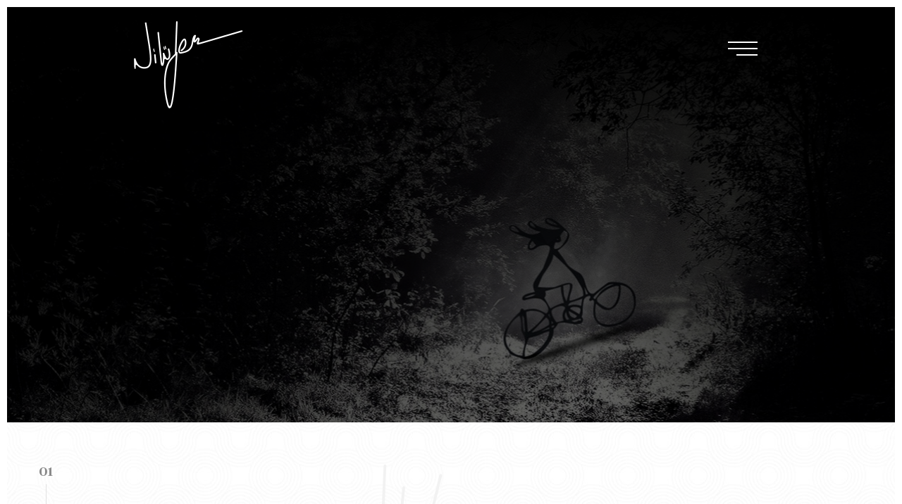

--- FILE ---
content_type: text/html; charset=utf-8
request_url: https://www.nilufercamur.com.tr/en
body_size: 30875
content:
 	<!DOCTYPE html>
	<html lang="en" dir="ltr">
		<head>
			<meta charset="utf-8">
			<meta http-equiv="X-UA-Compatible" content="IE=edge">
			<meta name="viewport" content="width=device-width, initial-scale=1, shrink-to-fit=no">
			<!--[if lt IE 9]>
				<script src="nilufercamur/assets/js/html5shiv.min.js?v=1542743664"></script>
				<script src="nilufercamur/assets/js/respond.min.js?v=1542743669"></script>
			<![endif]-->
			<meta name="content-language" content="en-US" />
			<title>Nilüfer Çamur • Art Director</title><meta property="og:locale" content="en-US" />
<meta property="og:site_name" content="Nilüfer Çamur" />
	<meta property="og:type" content="website" />
	<meta property="og:title" content="Nilüfer Çamur • Art Director" />
	<meta property="og:image" content="https://www.nilufercamur.com.tr/nilufercamur/assets/img/main/login.png"/>
	<meta property="og:url" content="https://www.nilufercamur.com.tr/" />
	<meta name="twitter:card" content="summary" />
	<meta name="twitter:title" content="Nilüfer Çamur • Art Director" />
		<meta property="twitter:image" content="https://www.nilufercamur.com.tr/nilufercamur/assets/img/main/login.png" />
	<meta name="author" content="Biltek Tasarım">
	<meta name="description" content="This is the official website of the art director of great projects like 'Mehmet Bir Cihan Fatihi' and Muhteşem Yüzyıl">
					<meta name="robots" content="yes" />
				<meta name="robots" content="all, index, follow" />
							<meta name="url" content="https://www.nilufercamur.com.tr/">
			<meta name="identifier-URL" content="https://www.nilufercamur.com.tr/">
			<base href="https://www.nilufercamur.com.tr/">
			<link rel="shortcut icon" href="nilufercamur/favicon.ico?v=1542743383">
			<link rel="apple-touch-icon" sizes="180x180" href="nilufercamur/assets/img/icons/apple-touch-icon.png?v=1542744595">
			<link rel="icon" type="image/png" sizes="32x32" href="nilufercamur/assets/img/icons/favicon-32x32.png?v=1542744595">
			<link rel="icon" type="image/png" sizes="16x16" href="nilufercamur/assets/img/icons/favicon-16x16.png?v=1542744595">
			<link rel="manifest" href="nilufercamur/assets/img/icons/site.webmanifest?v=1542744596">
			<link rel="mask-icon" href="nilufercamur/assets/img/icons/safari-pinned-tab.svg?v=1542744598" color="#222222">
			<link rel="profile" href="https://gmpg.org/xfn/11" />
			<meta name="apple-mobile-web-app-title" content="Nil&uuml;fer">
			<meta name="application-name" content="Nil&uuml;fer">
			<meta name="msapplication-TileColor" content="#ffffff">
			<meta name="msapplication-config" content="nilufercamur/assets/img/icons/browserconfig.xml?v=1542744595">
			<meta name="theme-color" content="#222222" />
			<meta name="msapplication-navbutton-color" content="#222222" />
			<meta name="apple-mobile-web-app-status-bar-style" content="#222222" />
			<link type="text/css" rel="stylesheet" href="nilufercamur/assets/css/font-awesome.min.css?v=1542743620" />
			<link href="nilufercamur/assets/libs/mdi/css/materialdesignicons.min.css?v=1542745208" rel="stylesheet" type="text/css">
							<link type="text/css" rel="stylesheet" href="nilufercamur/assets/css/bootstrap.min.css?v=1542743618" />
				<link type="text/css" rel="stylesheet" href="nilufercamur/assets/css/custom.css?v=1542743621" />
				<link type="text/css" rel="stylesheet" href="nilufercamur/assets/css/style.css?v=1703153554" />
				<link type="text/css" rel="stylesheet" href="nilufercamur/assets/libs/wow/css/animate.css?v=1542745248">
				<link type="text/css" rel="stylesheet" href="nilufercamur/assets/css/swiper.css?v=1542743627" />
						<link type="text/css" rel="stylesheet" href="nilufercamur/assets/css/jquery.fancybox.min.css?v=1542743620" />
			<link href="https://fonts.googleapis.com/css?family=Montserrat:300,400,500,700|Unna:400,700&amp;subset=latin-ext" rel="stylesheet">
			
			<link rel="alternate" href="https://www.nilufercamur.com.tr/tr" hreflang="tr-TR" />
			<link rel="alternate" href="https://www.nilufercamur.com.tr/en" hreflang="en-US" />
			<link rel="alternate" href="https://www.nilufercamur.com.tr/de" hreflang="de-DE" />
			<link rel="alternate" href="https://www.nilufercamur.com.tr/ar" hreflang="ar-SA" />
			<script src="nilufercamur/assets/js/jquery.min.js?v=1542743669"></script>
					</head>
		<body>
			<div id="top" class="menu">
	<div class="logo"><a href="https://www.nilufercamur.com.tr/en/"><img src="nilufercamur/assets/img/logo.png?v=1542743643" alt="Nilüfer Çamur"> </a></div>
	<div class="menuCont">
		<ul class="menu-ul">
			<li><a href="#kimdir">WHO IS SHE?</a></li><li><a href="#neler-yapti">WHAT MADE IT HAPPEN?</a></li><li><a href="#oduller">AWARDS</a></li><li><a href="#iletisim">CONTACT</a></li>
			<li class="dil active"><a href="javascript:;">EN</a></li>

			<li class="dil"><a href="https://www.nilufercamur.com.tr/tr">TR</a></li><li class="dil"><a href="https://www.nilufercamur.com.tr/de">DE</a></li><li class="dil"><a href="https://www.nilufercamur.com.tr/ar">AR</a></li>		</ul>
	</div>
	<div class="menu-icon">
		<span class="top"></span>
		<span class="middle"></span>
		<span class="gorunmez"></span>
		<span class="bottom"></span>
	</div>
</div>
<div class="fixed-menu">
	<div class="container">
		<div class="row">
			<div class="koyu-logo"><a href="https://www.nilufercamur.com.tr/en/"><img src="nilufercamur/assets/img/koyu-logo2.png?v=1542743640" alt="Nilüfer Çamur"></a></div>
			<ul>
			<li><a href="#kimdir">WHO IS SHE?</a></li><li><a href="#neler-yapti">WHAT MADE IT HAPPEN?</a></li><li><a href="#oduller">AWARDS</a></li><li><a href="#iletisim">CONTACT</a></li>
			<li class="dil active"><a href="javascript:;">EN</a></li>

			<li class="dil"><a href="https://www.nilufercamur.com.tr/tr">TR</a></li><li class="dil"><a href="https://www.nilufercamur.com.tr/de">DE</a></li><li class="dil"><a href="https://www.nilufercamur.com.tr/ar">AR</a></li>			</ul>
		</div>
	</div>
</div>
<div class="hamburger-menu">
	<span></span>
	<span></span>
	<span></span>
	<span></span>
</div>
<div class="mobile-menu">
	<ul>
		<li><a href="https://www.nilufercamur.com.tr/en/">HOME PAGE</a></li>
		<li><a href="#kimdir">WHO IS SHE?</a></li><li><a href="#neler-yapti">WHAT MADE IT HAPPEN?</a></li><li><a href="#oduller">AWARDS</a></li><li><a href="#iletisim">CONTACT</a></li>		<li>
			<ul>
				<li><a href="https://www.nilufercamur.com.tr/tr">TR</a></li><li class="active"><a href="https://www.nilufercamur.com.tr/en">EN</a></li><li><a href="https://www.nilufercamur.com.tr/de">DE</a></li><li><a href="https://www.nilufercamur.com.tr/ar">AR</a></li>			</ul>
		</li>
		
	</ul>
</div>		<section class="bg bg-clr" id="bg">
			<div class="main-bg" style="background: url(nilufercamur/dosyalar/ayarlar/ana_resim1.jpg?m=1542743687)"></div>
		</section>
		<section class="kimdir bg-clr" id="kimdir" data-section-name="kimdir">
		<div class="container">
			<div class="row">
				<div class="sayfa-number">01 <span class="indis"></span></div>
				<div class="col-lg-12 col-xs-12">
					<div class="sect-logo">
						<img src="nilufercamur/assets/img/sect-logo.png?v=1542743660" class="wow animated fadeInDown" alt="Nilüfer Çamur">
					</div>
					<div class="who wow animated fadeInUp">WHO IS SHE ?</div>
				</div>
				<div class="col-lg-12 col-xs-12">
					<div class="hak-p wow animated fadeInUp">
						<p>The Art Director is the person who is responsible for creating a visual atmosphere for a production in liue with the production design and realizing the visual styling for the artists that will guide them to commune with the play in a righteous way.</p>					</div>
				</div>
			</div>
		</div>
	</section>
		<section class="isler bg-clr-2" id="neler-yapti" data-section-name="neler-yapti">
		<div class="container">
			<div class="row">
				<div class="sayfa-number white">02 <span class="indis"></span></div>
				<div class="col-lg-12 col-xs-12">
					<div class="sect-logo">
						<img src="nilufercamur/assets/img/koyu-logo.png?v=1542743640" class="wow animated fadeInDown" alt="Nilüfer Çamur">
					</div>
					<div class="who wow animated fadeInUp">WHAT MADE IT HAPPEN ?</div>
				</div>
			</div>
			<div class="row">
				<div class="col-md-7 col-sm-7 col-xs-12">
					<div class="urunTab">
						<ul>
							
								<li class="w100 wow animated fadeInLeft delay1">
									<a href="#fashion-design" data-hedef="#fashion-design">
										<img src="nilufercamur/dosyalar/ic3_kategori/20.jpg?m=1542743807" alt="FASHION DESIGN">
										<div class="is">
											<div class="proje-isim">FASHION DESIGN</div>
										</div>
									</a>
								</li>
										
								<li class="w50 wow animated fadeInLeft delay2">
									<a href="#art-director-television" data-hedef="#art-director-television" class="active">
										<img src="nilufercamur/dosyalar/ic3_kategori/21.jpg?m=1542743808" alt="ART DIRECTOR TELEVISION">
										<div class="is">
											<div class="proje-isim">ART DIRECTOR <span>TELEVISION</span></div>
										</div>
									</a>
								</li>
										
										
										
										
										
										
										
										
										
										
										
										
										
										
										
										
										
										
										
										
										
										
										
										
										
										
								<li class="w50 wow animated fadeInLeft delay3">
									<a href="#art-director-cinema" data-hedef="#art-director-cinema">
										<img src="nilufercamur/dosyalar/ic3_kategori/22.jpg?m=1542743807" alt="ART DIRECTOR CINEMA">
										<div class="is">
											<div class="proje-isim">ART DIRECTOR <span>CINEMA</span></div>
										</div>
									</a>
								</li>
										
										
										
										
								<li class="w50 wow animated fadeInLeft delay4">
									<a href="#costume-design" data-hedef="#costume-design">
										<img src="nilufercamur/dosyalar/ic3_kategori/23.jpg?m=1542743807" alt="COSTUME DESIGN">
										<div class="is">
											<div class="proje-isim">COSTUME <span>DESIGN</span></div>
										</div>
									</a>
								</li>
										
										
										
										
								<li class="w50 wow animated fadeInLeft delay5">
									<a href="#curator2" data-hedef="#curator2">
										<img src="nilufercamur/dosyalar/ic3_kategori/24.jpg?m=1542743815" alt="curator">
										<div class="is">
											<div class="proje-isim">CURATOR</div>
										</div>
									</a>
								</li>
																</ul>
					</div>
				</div>
				<div class="col-md-5 col-sm-5 col-xs-12">
					
								<div class="tab-page" id="fashion-design">
									<ul id="accordion1" class="accordion">
												<li class="proje-item d-flex">
													<a href="javascript:;" style="cursor: initial;">
														<div class="pr-isim">LİLİPUD</div>
													</a>
													<div class="pr-tarih">LİLİPUD</div>
												</li>
									</ul>
								</div>
								<div class="tab-page tab-page-open" id="art-director-television">
									<ul id="accordion2" class="accordion">
												<li class="proje-item d-flex">
													<a href="javascript:;" class="prIsim">
														<div class="pr-isim">GÜLPERİ</div>
													</a>
													<a href="https://www.youtube.com/watch?v=CG41wi81xXQ" class="yutubeVideo" data-fancybox><i class="fa fa-youtube-play" aria-hidden="true"></i></a><div class="pr-tarih">2018</div><div class="projeImg"><img src="nilufercamur/dosyalar/icerik3/27_1.jpg?m=1542743851" alt="GÜLPERİ"></div>
												</li>
												<li class="proje-item d-flex">
													<a href="javascript:;" class="prIsim">
														<div class="pr-isim">BİR ZAMANLAR ÇUKUROVA</div>
													</a>
													<a href="https://www.youtube.com/watch?v=8iNyMNnSViE" class="yutubeVideo" data-fancybox><i class="fa fa-youtube-play" aria-hidden="true"></i></a><div class="pr-tarih">2018</div><div class="projeImg"><img src="nilufercamur/dosyalar/icerik3/29_1.jpg?m=1542743851" alt="BİR ZAMANLAR ÇUKUROVA"></div>
												</li>
												<li class="proje-item d-flex">
													<a href="javascript:;" class="prIsim">
														<div class="pr-isim">MEHMED BİR CİHAN FATİHİ</div>
													</a>
													<a href="https://www.youtube.com/watch?v=DAXCw7NQ5hc" class="yutubeVideo" data-fancybox><i class="fa fa-youtube-play" aria-hidden="true"></i></a><div class="pr-tarih">2018</div><div class="projeImg"><img src="nilufercamur/dosyalar/icerik3/30_1.jpg?m=1542743851" alt="MEHMED BİR CİHAN FATİHİ"></div>
												</li>
												<li class="proje-item d-flex">
													<a href="javascript:;" class="prIsim">
														<div class="pr-isim">YÜZ YÜZE</div>
													</a>
													<a href="https://www.youtube.com/watch?v=ZSg-wEc15_k" class="yutubeVideo" data-fancybox><i class="fa fa-youtube-play" aria-hidden="true"></i></a><div class="pr-tarih">2017</div><div class="projeImg"><img src="nilufercamur/dosyalar/icerik3/31_1.jpg?m=1542743859" alt="YÜZ YÜZE"></div>
												</li>
												<li class="proje-item d-flex">
													<a href="javascript:;" class="prIsim">
														<div class="pr-isim">MUHTEŞEM YÜZYIL 'KÖSEM'</div>
													</a>
													<a href="https://www.youtube.com/watch?v=l1Y-taInbNQ" class="yutubeVideo" data-fancybox><i class="fa fa-youtube-play" aria-hidden="true"></i></a><div class="pr-tarih">2015-2016</div><div class="projeImg"><img src="nilufercamur/dosyalar/icerik3/32_1.jpg?m=1542743853" alt="MUHTEŞEM YÜZYIL 'KÖSEM'"></div>
												</li>
												<li class="proje-item d-flex">
													<a href="javascript:;" class="prIsim">
														<div class="pr-isim">MUHTEŞEM YÜZYIL 'AŞK-I DERÛN'</div>
													</a>
													<a href="https://www.youtube.com/watch?v=2hsjPNKbqgA" class="yutubeVideo" data-fancybox><i class="fa fa-youtube-play" aria-hidden="true"></i></a><div class="pr-tarih">2011-2013</div><div class="projeImg"><img src="nilufercamur/dosyalar/icerik3/33_1.jpg?m=1542743856" alt="MUHTEŞEM YÜZYIL 'AŞK-I DERÛN'"></div>
												</li>
												<li class="proje-item d-flex">
													<a href="javascript:;" class="prIsim">
														<div class="pr-isim">SERÇE SARAYI</div>
													</a>
													<a href="https://www.youtube.com/watch?v=U6iLymMduEo" class="yutubeVideo" data-fancybox><i class="fa fa-youtube-play" aria-hidden="true"></i></a><div class="pr-tarih">2015</div><div class="projeImg"><img src="nilufercamur/dosyalar/icerik3/34_1.jpg?m=1542743857" alt="SERÇE SARAYI"></div>
												</li>
												<li class="proje-item d-flex">
													<a href="javascript:;" class="prIsim">
														<div class="pr-isim">ÇALIKUŞU</div>
													</a>
													<a href="https://www.youtube.com/watch?v=g4dzsm2CTts" class="yutubeVideo" data-fancybox><i class="fa fa-youtube-play" aria-hidden="true"></i></a><div class="pr-tarih">2013</div><div class="projeImg"><img src="nilufercamur/dosyalar/icerik3/35_1.jpg?m=1542743857" alt="ÇALIKUŞU"></div>
												</li>
												<li class="proje-item d-flex">
													<a href="javascript:;" class="prIsim">
														<div class="pr-isim">KÜL VE ATEŞ</div>
													</a>
													<div class="pr-tarih">2009</div><div class="projeImg"><img src="nilufercamur/dosyalar/icerik3/36_1.jpg?m=1542743857" alt="KÜL VE ATEŞ"></div>
												</li>
												<li class="proje-item d-flex">
													<a href="javascript:;" class="prIsim">
														<div class="pr-isim">KASABA</div>
													</a>
													<div class="pr-tarih">2007</div><div class="projeImg"><img src="nilufercamur/dosyalar/icerik3/37_1.jpg?m=1542743859" alt="KASABA"></div>
												</li>
												<li class="proje-item d-flex">
													<a href="javascript:;" class="prIsim">
														<div class="pr-isim">ASİ</div>
													</a>
													<div class="pr-tarih">2006</div><div class="projeImg"><img src="nilufercamur/dosyalar/icerik3/38_1.jpg?m=1542743859" alt="ASİ"></div>
												</li>
												<li class="proje-item d-flex">
													<a href="javascript:;" class="prIsim">
														<div class="pr-isim">FIRTINA</div>
													</a>
													<div class="pr-tarih">2006</div><div class="projeImg"><img src="nilufercamur/dosyalar/icerik3/39_1.jpg?m=1542743861" alt="FIRTINA"></div>
												</li>
												<li class="proje-item d-flex">
													<a href="javascript:;" class="prIsim">
														<div class="pr-isim">HATIRLA SEVGİLİ</div>
													</a>
													<div class="pr-tarih">2005</div><div class="projeImg"><img src="nilufercamur/dosyalar/icerik3/40_1.jpg?m=1542743859" alt="HATIRLA SEVGİLİ"></div>
												</li>
												<li class="proje-item d-flex">
													<a href="javascript:;" class="prIsim">
														<div class="pr-isim">ESİR KALPLER</div>
													</a>
													<div class="pr-tarih">2005</div><div class="projeImg"><img src="nilufercamur/dosyalar/icerik3/41_1.jpg?m=1542743860" alt="ESİR KALPLER"></div>
												</li>
												<li class="proje-item d-flex">
													<a href="javascript:;" class="prIsim">
														<div class="pr-isim">DÜŞLER VE GERÇEKLER</div>
													</a>
													<div class="pr-tarih">2005</div><div class="projeImg"><img src="nilufercamur/dosyalar/icerik3/42_1.jpg?m=1542743860" alt="DÜŞLER VE GERÇEKLER"></div>
												</li>
												<li class="proje-item d-flex">
													<a href="javascript:;" class="prIsim">
														<div class="pr-isim">SEHER VAKTİ</div>
													</a>
													<div class="pr-tarih">2004</div><div class="projeImg"><img src="nilufercamur/dosyalar/icerik3/43_1.jpg?m=1542743860" alt="SEHER VAKTİ"></div>
												</li>
												<li class="proje-item d-flex">
													<a href="javascript:;" style="cursor: initial;">
														<div class="pr-isim">TADIMIZ KAÇMASIN</div>
													</a>
													<div class="pr-tarih">2003</div>
												</li>
												<li class="proje-item d-flex">
													<a href="javascript:;" style="cursor: initial;">
														<div class="pr-isim">DAYI</div>
													</a>
													<div class="pr-tarih">2003</div>
												</li>
												<li class="proje-item d-flex">
													<a href="javascript:;" style="cursor: initial;">
														<div class="pr-isim">BİR İSTANBUL MASALI</div>
													</a>
													<div class="pr-tarih">2003</div>
												</li>
												<li class="proje-item d-flex">
													<a href="javascript:;" style="cursor: initial;">
														<div class="pr-isim">ZALİM</div>
													</a>
													<div class="pr-tarih">2003</div>
												</li>
												<li class="proje-item d-flex">
													<a href="javascript:;" style="cursor: initial;">
														<div class="pr-isim">BİZ SİZE AŞIK OLDUK</div>
													</a>
													<div class="pr-tarih">2002</div>
												</li>
												<li class="proje-item d-flex">
													<a href="javascript:;" style="cursor: initial;">
														<div class="pr-isim">BEŞİK KERTMESİ</div>
													</a>
													<div class="pr-tarih">2002</div>
												</li>
												<li class="proje-item d-flex">
													<a href="javascript:;" style="cursor: initial;">
														<div class="pr-isim">YILAN HİKAYESİ</div>
													</a>
													<div class="pr-tarih">1999</div>
												</li>
												<li class="proje-item d-flex">
													<a href="javascript:;" style="cursor: initial;">
														<div class="pr-isim">RUHSAR</div>
													</a>
													<div class="pr-tarih">1998</div>
												</li>
												<li class="proje-item d-flex">
													<a href="javascript:;" style="cursor: initial;">
														<div class="pr-isim">KARA MELEK</div>
													</a>
													<div class="pr-tarih">1997</div>
												</li>
												<li class="proje-item d-flex">
													<a href="javascript:;" style="cursor: initial;">
														<div class="pr-isim">ŞEHNAZ TANGO</div>
													</a>
													<div class="pr-tarih">1994</div>
												</li>
									</ul>
								</div>
								<div class="tab-page" id="art-director-cinema">
									<ul id="accordion3" class="accordion">
												<li class="proje-item d-flex">
													<a href="javascript:;" class="prIsim">
														<div class="pr-isim">YEMEKTEYDİK VE KARAR VERDİM</div>
													</a>
													<div class="pr-tarih">2015</div><div class="projeImg"><img src="nilufercamur/dosyalar/icerik3/54_1.jpg?m=1542743861" alt="YEMEKTEYDİK VE KARAR VERDİM"></div>
												</li>
												<li class="proje-item d-flex">
													<a href="javascript:;" class="prIsim">
														<div class="pr-isim">UNUTURSAM FISILDA (GENEL SANAT DANIŞMANI)</div>
													</a>
													<a href="https://www.youtube.com/watch?v=u9x2S9d_1zs" class="yutubeVideo" data-fancybox><i class="fa fa-youtube-play" aria-hidden="true"></i></a><div class="pr-tarih">2014</div><div class="projeImg"><img src="nilufercamur/dosyalar/icerik3/55_1.jpg?m=1542743861" alt="UNUTURSAM FISILDA (GENEL SANAT DANIŞMANI)"></div>
												</li>
												<li class="proje-item d-flex">
													<a href="javascript:;" style="cursor: initial;">
														<div class="pr-isim">KISKANMAK</div>
													</a>
													<div class="pr-tarih">2009</div>
												</li>
												<li class="proje-item d-flex">
													<a href="javascript:;" style="cursor: initial;">
														<div class="pr-isim">GÜZ SANCISI</div>
													</a>
													<div class="pr-tarih">2008</div>
												</li>
									</ul>
								</div>
								<div class="tab-page" id="costume-design">
									<ul id="accordion4" class="accordion">
												<li class="proje-item d-flex">
													<a href="javascript:;" class="prIsim">
														<div class="pr-isim">ŞEREF MESELESİ TV DİZİSİ</div>
													</a>
													<a href="https://www.youtube.com/watch?v=9eSeo4Tv6SI" class="yutubeVideo" data-fancybox><i class="fa fa-youtube-play" aria-hidden="true"></i></a><div class="pr-tarih">2014</div><div class="projeImg"><img src="nilufercamur/dosyalar/icerik3/58_1.jpg?m=1542743861" alt="ŞEREF MESELESİ TV DİZİSİ"></div>
												</li>
												<li class="proje-item d-flex">
													<a href="javascript:;" class="prIsim">
														<div class="pr-isim">PARAMPARÇA TV DİZİSİ</div>
													</a>
													<a href="https://www.youtube.com/watch?v=109FsOnjo9s" class="yutubeVideo" data-fancybox><i class="fa fa-youtube-play" aria-hidden="true"></i></a><div class="pr-tarih">2014</div><div class="projeImg"><img src="nilufercamur/dosyalar/icerik3/59_1.jpg?m=1542743863" alt="PARAMPARÇA TV DİZİSİ"></div>
												</li>
												<li class="proje-item d-flex">
													<a href="javascript:;" class="prIsim">
														<div class="pr-isim">TÜRKAN TV DİZİSİ</div>
													</a>
													<a href="https://www.youtube.com/watch?v=CQnTy94_ejA" class="yutubeVideo" data-fancybox><i class="fa fa-youtube-play" aria-hidden="true"></i></a><div class="pr-tarih">2010</div><div class="projeImg"><img src="nilufercamur/dosyalar/icerik3/60_1.jpg?m=1542743863" alt="TÜRKAN TV DİZİSİ"></div>
												</li>
												<li class="proje-item d-flex">
													<a href="javascript:;" style="cursor: initial;">
														<div class="pr-isim">A.Ş.K</div>
													</a>
													<div class="pr-tarih">2005</div>
												</li>
									</ul>
								</div>
								<div class="tab-page" id="curator2">
									<ul id="accordion5" class="accordion">
												<li class="proje-item d-flex">
													<a href="javascript:;" class="prIsim">
														<div class="pr-isim">MUHTEŞEM YÜZYIL TEŞHİR'İ İHTİŞAM SERGİSİ</div>
													</a>
													<div class="pr-tarih">2014</div><div class="projeImg"><img src="nilufercamur/dosyalar/icerik3/62_1.jpg?m=1542743863" alt="MUHTEŞEM YÜZYIL TEŞHİR'İ İHTİŞAM SERGİSİ"></div>
												</li>
									</ul>
								</div>				</div>
			</div>
		</div>
	</section>
		<section class="oduller bg-clr-2" id="oduller" data-section-name="oduller">
		<div class="container">
			<div class="row">
				<div class="sayfa-number">03 <span class="indis"></span></div>
				<div class="col-lg-12 col-xs-12">
					<div class="sect-logo">
						<img src="nilufercamur/assets/img/sect-logo.png?v=1542743660" class="wow animated fadeInDown" alt="Nilüfer Çamur">
					</div>
					<div class="who wow animated fadeInUp">AWARDS</div>
				</div>
			</div>
			<div class="row">
				<div class="col-lg-12 col-xs-12">
					<div class="main-slide">
						<div class="swiper-wrapper">						
							<div class="swiper-slide">							
								<div class="ortala">
									
										<div class="odul-item">
											
											<div class="odul-konum wow animated fadeInDown" data-wow-duration="2500ms">2. ANTALYA FILM AWARDS 30 APRIL 2011</div>
											<div class="odul"><img src="nilufercamur/assets/img/odul.png?v=1542743644" alt="Nilüfer Çamur"></div>
											<div class="odul-isim wow animated fadeInDown" data-wow-duration="2500ms">AWARD FOR BEST ART DIRECTOR FOR TV SERIES MUHTESEM YUZYIL</div>
											
										</div>
										<div class="odul-item">
											
											<div class="odul-konum wow animated fadeInDown" data-wow-duration="2500ms">3. ANTALYA FILM AWARDS 20-21 APRIL 2012</div>
											<div class="odul"><img src="nilufercamur/assets/img/odul.png?v=1542743644" alt="Nilüfer Çamur"></div>
											<div class="odul-isim wow animated fadeInDown" data-wow-duration="2500ms">AWARD FOR BEST ART DIRECTOR FOR TV SERIES MUHTESEM YUZYIL</div>
											
										</div>
										<div class="odul-item">
											
											<div class="odul-konum wow animated fadeInDown" data-wow-duration="2500ms">17. INTERNATIONAL ADANA ALTIN KOZA FILM FESTIVAL, 20-26 SEPTEMBER 2010</div>
											<div class="odul"><img src="nilufercamur/assets/img/odul.png?v=1542743644" alt="Nilüfer Çamur"></div>
											<div class="odul-isim wow animated fadeInDown" data-wow-duration="2500ms">AWARD FOR BEST ART DIRECTOR FOR THE FEATURE FILM KISKANMAK</div>
											
										</div>
										<div class="odul-item">
											
											<div class="odul-konum wow animated fadeInDown" data-wow-duration="2500ms">ALL DESIGN 19-21 ŞUBAT 2015</div>
											<div class="odul"><img src="nilufercamur/assets/img/odul.png?v=1542743644" alt="Nilüfer Çamur"></div>
											<div class="odul-isim wow animated fadeInDown" data-wow-duration="2500ms">DESIGNER AWARD</div>
											
										</div>								</div>
							</div>
						</div>
					</div>
				</div>
			</div>
		</div>
	</section>
		<section class="form" id="iletisim" data-section-name="iletisim">
		<div class="container">
			<div class="row">
								<div class="sayfa-number white">04 <span class="indis"></span></div>
					
				<div class="col-lg-12 col-xs-12">
					<div class="sect-logo">
													<img src="nilufercamur/assets/img/koyu-logo.png?v=1542743640" class="wow animated fadeInDown" alt="Nilüfer Çamur">
							
					</div>
					<div class="who wow animated fadeInUp" style="color:#fff;">CONTACT						<div class="cont_info">
							<p>FOR ORGANIZATION & MANAGEMENT;</p><p> Nilüfer ÇAMUR<br />							<a href="tel:"></a> | <a href="mailto:camurnilufer@gmail.com">camurnilufer@gmail.com</a></p>
						</div>
					</div>
				</div>
			</div>
			<div class="row">
				<div  class="col-lg-12 col-xs-12">
					<div id="contactResponse"><p style="opacity: 0; visibility: hidden;">_</p></div>
					<div class="contact1">
						<form id="contactForm" accept-charset="UTF-8" action="index.php" method="post" onsubmit="return false;">
							<input type="hidden" name="islem" value="ajax" />
							<input type="hidden" name="islem2" value="anasayfa_iletisim_gonder" />
							<div class="form-group">
								<input id="name" name="name" required="required" type="text" class="form-control">
								<label class="form-label">NAME</label>
							</div>
							<div class="form-group">
								<input id="mail" name="mail" type="email" required="required" class="form-control">
								<label class="form-label">E-MAIL ADDRESS</label>
							</div>
							<div class="form-group">
								<input id="tel" name="tel" type="tel" required="required" class="form-control">
								<label class="form-label">YOUR PHONE</label>
							</div>
							<div class="form-group">
								<textarea id="message" name="message" required="required" class="form-control"></textarea>
								<label class="form-label">MESSAGE</label>
							</div>
							<div class="form-group">
								<input id="contactBtn" type="submit" class="btn btn-grey iletisim" value="SEND">
							</div>
						</form>
					</div>
				</div>
			</div>
		</div>
	</section>
	<section style="padding-top: 0; padding-bottom:0;">
	<div class="footer-bot-bot">
		<div class="container">
			<div class="row">
				<div class="col-md-12 col-xs-12 text-left">
					<div class="dFlex">
						<div class="copyright">
							<span>2025 © <strong>Nilüfer Çamur</strong>.
								All rights reserved.</span>
						</div>
						<ul>
							<li><a href="en/who-is-she">WHO IS SHE?</a></li><li><a href="en/project">WHAT MADE IT HAPPEN?</a></li><li><a href="en/awards">AWARDS</a></li><li><a href="en/contact">CONTACT</a></li>						</ul>
						<div class="company-logo">
							<div class="biltek-signature">
								<a id="biltek-signature" href="https://www.biltektasarim.com" target="_blank"
									title="Biltek Tasarım Ajansı"><img width="70" height="auto"
										src="https://www.biltektasarim.com/biltek3/assets/img/signature/biltek-text-white.svg"
										alt="Biltek Tasarım Ajansı"></a>
							</div>
						</div>
					</div>
				</div>
			</div>
		</div>
	</div>
</section>
			<div id="preloader"><div id="loader"></div></div>
			<script src="nilufercamur/assets/js/jquery.min.js?v=1542743669"></script>
			<script src="nilufercamur/assets/js/pace.min.js?v=1542743667"></script>
			<script src="nilufercamur/assets/js/bootstrap.min.js?v=1542743663"></script>
			<script src="nilufercamur/assets/js/jquery.easing.min.js?v=1542743665"></script>
			<script src="nilufercamur/assets/js/swiper.min.js?v=1542743670"></script>
			<script src="nilufercamur/assets/js/custom.js?v=1542743663"></script>
			<script src="nilufercamur/assets/js/wow.min.js?v=1542743670"></script>
			<script src="nilufercamur/assets/js/jquery.fancybox.min.js?v=1542743668"></script>
			<script src="nilufercamur/assets/js/jquery.slimscroll.min.js?v=1542743666"></script>
			<script>
				new WOW().init();
			</script>
					</body>
	</html>
	

--- FILE ---
content_type: text/css
request_url: https://www.nilufercamur.com.tr/nilufercamur/assets/css/custom.css?v=1542743621
body_size: 16170
content:
/*!
 * MAIN STYLES
 * 2018 - Biltek Development Kitchen
 */

@charset 'utf-8';

/* [SCROLLBAR STYLE] */


/*
 ::-webkit-scrollbar {
	width: 8px;
	height: 8px;
}
::-webkit-scrollbar-track {
	background: rgba(44, 48, 51, 1);
}
::-webkit-scrollbar-thumb{
	background: rgba(128, 149, 37, 1);
}
*/


/* /[SCROLLBAR STYLE] */


/* [MAIN VALUES] */

:root {
	--main-text-color: #141414;
	--main-link-color: #4285f4;
	--main-link-hover-color: #0d5bdd;
	--main-background-color: #ffffff;
	--menu-background-color: #122c48;
	--user-menu-background-color: #f5f5f5;
	--user-menu-border-color: rgba(0, 0, 0, 0.05);
	--user-menu-color: #353535;
	--user-menu-hover-background-color: #122c48;
	--user-menu-hover-border-color: #122c48;
	--user-menu-hover-color: #ffffff;
	--user-menu-active-background-color: #122c48;
	--user-menu-active-border-color: #122c48;
	--user-menu-active-color: #ffffff;
	--user-menu-active-hover-background-color: #111111;
	--user-menu-active-hover-border-color: #111111;
	--user-menu-active-hover-color: #ffffff;
	--color-facebook: #3b5998;
	--color-twitter: #1da1f2;
	--color-pinterest: #bd081c;
	--color-instagram: #c13584;
	--color-google-plus: #dd4b39;
	--color-linkedin: #0077b5;
	--color-youtube: #ff0000;
	--color-flickr: #0063dc;
	--color-vimeo: #1ab7ea;
	--background-color-primary: #3d82f4;
	--background-color-info: #66a1ff;
	--background-color-success: #33a451;
	--background-color-danger: #ea3f30;
	--background-color-warning: #f7b904;
	--background-color-light: #ffffff;
	--background-color-dark: #333232;
	--font-main: -apple-system, BlinkMacSystemFont, Segoe UI, Helvetica Neue, sans-serif;
	--input-background-color: #ffffff;
	--input-color: #495057;
	--input-border-color: #ced4da;
	--input-focus-background-color: #ffffff;
	--input-focus-color: #495057;
	--input-focus-border-color: rgba(0, 123, 255, 0.80);
	--input-focus-box-shadow-color: rgba(0, 123, 255, .25);
}


/* /[MAIN VALUES] */


/* [SELECTION STYLES] */

::-moz-selection {
	background: #999;
	color: #fff
}

::selection {
	background: #999;
	color: #fff
}


/* /[SELECTION STYLES] */


/* [BASE STYLES] */

*,
*::before,
*::after {
	-webkit-box-sizing: border-box;
			box-sizing: border-box;
}

html {
	font-family: sans-serif;
	line-height: 1.15;
	-webkit-text-size-adjust: 100%;
	-ms-text-size-adjust: 100%;
	-ms-overflow-style: scrollbar;
	-webkit-tap-highlight-color: transparent;
}

@-ms-viewport {
	width: device-width;
}

article,
aside,
figcaption,
figure,
footer,
header,
hgroup,
main,
nav,
section {
	display: block;
}

body {
	margin: 0;
	font-family: var(--font-main);
	font-size: 14px;
	font-weight: 400;
	line-height: 1.428571;
	color: var(--main-text-color);
	text-align: left;
	background-color: var(--main-background-color);
	overflow-x: hidden;
}

[tabindex="-1"]:focus {
	outline: 0 !important;
}

hr {
	-webkit-box-sizing: content-box;
			box-sizing: content-box;
	height: 0;
	overflow: visible;
}

h1,
h2,
h3,
h4,
h5,
h6 {
	margin-top: 0;
	margin-bottom: 0.5rem;
}

b,
strong {
	font-weight: bolder;
}

small {
	font-size: 80%;
}

sub,
sup {
	position: relative;
	font-size: 75%;
	line-height: 0;
	vertical-align: baseline;
}

sub {
	bottom: -.25em;
}

sup {
	top: -.5em;
}

a {
	color: var(--main-link-color);
	text-decoration: none;
	background-color: transparent;
	-webkit-text-decoration-skip: objects;
	-webkit-transition: all .3s ease-in-out;
	-o-transition: all .3s ease-in-out;
	transition: all .3s ease-in-out
}

a:hover {
	color: var(--main-link-hover-color);
	text-decoration: underline;
}

a:not([href]):not([tabindex]) {
	text-decoration: none;
	color: #fff;
}

a:not([href]):not([tabindex]):hover,
a:not([href]):not([tabindex]):focus {
	color: inherit;
	text-decoration: none;
}

a:not([href]):not([tabindex]):focus {
	outline: 0;
}

a,
a:active,
a:focus,
a:hover {
	text-decoration: none!important
}

*,
:focus {
	outline: 0!important;
}

*,
ul {
	margin: 0;
	padding: 0;
}

li {
	list-style: none;
}

::-moz-focus-inner {
	border: 0!important
}

img {
	max-width: 100%
}

pre,
code,
kbd,
samp {
	font-family: SFMono-Regular, Menlo, Monaco, Consolas, "Liberation Mono", "Courier New", monospace;
	font-size: 1em;
	background: #292929;
	padding: 5px;
	color: #888787;
	border-radius: 5px;
	color: #e53885;
	line-height: 22px;
}

pre {
	margin-top: 0;
	margin-bottom: 1rem;
	overflow: auto;
	-ms-overflow-style: scrollbar;
}

pre.code {
	background: #000;
	padding: 30px;
	border-radius: 17px;
	color: #b3dd00;
	background-color: #2d2d2d;
	letter-spacing: .1em;
	text-shadow: -1px 2px 1px #111, 2px -2px 1px #363636;
}

button,
html [type="button"],
[type="reset"],
[type="submit"] {
	-webkit-appearance: button;
}

button::-moz-focus-inner,
[type="button"]::-moz-focus-inner,
[type="reset"]::-moz-focus-inner,
[type="submit"]::-moz-focus-inner {
	padding: 0;
	border-style: none;
}

input[type="radio"],
input[type="checkbox"] {
	-webkit-box-sizing: border-box;
			box-sizing: border-box;
	padding: 0;
}

input[type="date"],
input[type="time"],
input[type="datetime-local"],
input[type="month"] {
	-webkit-appearance: listbox;
}

textarea {
	overflow: auto;
	resize: vertical;
}

fieldset {
	min-width: 0;
	padding: 0;
	margin: 0;
	border: 0;
}

legend {
	display: block;
	width: 100%;
	max-width: 100%;
	padding: 0;
	margin-bottom: .5rem;
	font-size: 1.5rem;
	line-height: inherit;
	color: inherit;
	white-space: normal;
}

[type="number"]::-webkit-inner-spin-button,
[type="number"]::-webkit-outer-spin-button {
	height: auto;
}

[type="search"] {
	outline-offset: -2px;
	-webkit-appearance: none;
}

[type="search"]::-webkit-search-cancel-button,
[type="search"]::-webkit-search-decoration {
	-webkit-appearance: none;
}

::-webkit-file-upload-button {
	font: inherit;
	-webkit-appearance: button;
}

[hidden] {
	display: none !important;
}

h1,
h2,
h3,
h4,
h5,
h6,
.h1,
.h2,
.h3,
.h4,
.h5,
.h6 {
	margin-bottom: 0.5rem;
	font-family: inherit;
	font-weight: 300;
	line-height: 1.1;
	color: inherit;
}

h1,
.h1 {
	font-size: 2.539rem;
}

h2,
.h2 {
	font-size: 2.077rem;
}

h3,
.h3 {
	font-size: 1.769rem;
}

h4,
.h4 {
	font-size: 1.308rem;
}

h5,
.h5 {
	font-size: 1rem;
}

h6,
.h6 {
	font-size: 0.923rem;
}


/* /[BASE STYLES] */


/* /[OTHER STYLES] */

.tooltip {
	font-family: var(--font-main) !important;
}

.custom-checkbox .custom-control-input:checked~.custom-control-label::before {
	background-color: var(--user-menu-active-background-color);
}

.custom-control-input:focus~.custom-control-label::before {
	-webkit-box-shadow: 0 0 0 1px #fff, 0 0 0 0.2rem var(--user-menu-active-background-color);
			box-shadow: 0 0 0 1px #fff, 0 0 0 0.2rem var(--user-menu-active-background-color);
}

.custom-radio .custom-control-input:checked~.custom-control-label::before {
	background-color: var(--user-menu-active-background-color);
}


/**  MODAL **/

.modal-content {
	border: none;
	border-radius: 0;
}

.modal .close {
	opacity: 1 !important;
	text-shadow: none !important;
	background: rgba(0, 0, 0, 0.3);
	color: rgba(255, 255, 255, 0.6);
}

.modal .close:hover {
	color: #fff !important;
	background: rgba(0, 0, 0, 0.9);
}

.modal-backdrop.show {
	opacity: 0.9;
	-webkit-backdrop-filter: blur(8px);
			backdrop-filter: blur(8px);
}

.modal-header {
	color: #000;
	border-bottom: 1px solid rgba(0, 0, 0, 0.15)
}

.modal-body {
	background: #fff;
	color: #000;
}

.modal-footer {
	background: #fff;
	border-top: 0;
	color: #000;
}


/* COMPARE LIST */

.bg-black {
	background-color: #000 !important;
}

#compareProducts .card-img {
	opacity: 0.4 !important;
}


/* /COMPARE LIST */


/* PRIMARY */

.primary .modal-content {
	background: var(--primary);
}

.primary .modal-header {
	color: #fff;
	background: var(--primary);
}


/* SECONDARY */

.secondary .modal-content {
	background: var(--secondary);
}

.secondary .modal-header {
	color: #fff;
	background: var(--secondary);
}


/* SUCCESS */

.success .modal-content {
	background: var(--success);
}

.success .modal-header {
	color: #fff;
	background: var(--success);
}


/* DANGER */

.danger .modal-content {
	background: var(--danger);
}

.danger .modal-header {
	color: #fff;
	background: var(--danger);
}


/* WARNING */

.warning .modal-content {
	background: var(--warning);
}

.warning .modal-header {
	background: var(--warning);
}


/* INFO */

.info .modal-content {
	background: var(--info);
}

.info .modal-header {
	color: #fff;
	background: var(--info);
}


/* DARK */

.dark .modal-content {
	background: var(--dark);
}

.dark .modal-header {
	color: #fff;
	background: var(--dark);
}

.dark .modal-body {
	background: var(--dark);
	color: #fff;
}

.dark .modal-footer {
	background: var(--dark);
	border-top: 0;
	color: #fff;
}


/**  /MODAL **/


/* /[OTHER STYLES] */


/* [NAVBAR STYLES] */

form.nav_search {
	position: relative;
}

form.nav_search .result-wrap {
	position: absolute;
	z-index: 99;
	left: 0;
	width: 280px;
	display: none;
	top: 100%;
	margin-top: -3px;
	-webkit-box-shadow: 0px 10px 16px 0px rgba(0, 0, 0, 0.3);
	box-shadow: 0px 10px 16px 0px rgba(0, 0, 0, 0.3);
}

form.nav_search .result {
	position: relative;
}

.navbar-nav ul>li>ul {
	position: absolute;
	opacity: 0;
	visibility: hidden;
	top: 0;
}

.navbar-nav li ul {
	position: absolute;
	top: 100%;
	opacity: 0;
	visibility: hidden;
	background: #0c1e31;
	-webkit-transition: all 0.3s;
	-o-transition: all 0.3s;
	transition: all 0.3s;
	width: 230px;
	z-index: -1;
}

.navbar-nav ul ul {
	background: #08131f;
}

.navbar-nav li a {
	font-size: 14px;
	letter-spacing: normal;
	font-weight: 600;
	line-height: normal;
	color: #fff;
	padding: 35px 0;
	margin: 0;
	position: relative;
	-webkit-box-sizing: border-box;
			box-sizing: border-box;
}

.navbar-nav li+li {
	margin-left: 37px;
}

header {
	position: relative;
	background: var(--menu-background-color);
}

.navbar-nav li:hover>ul {
	opacity: 1;
	visibility: visible;
	z-index: 999;
}

.navbar-nav li ul li {
	margin-left: 0 !important;
	list-style-type: none !important;
	position: initial !important;
}

.navbar-nav li ul li a {
	padding: 10px 15px !important;
	display: block;
	position: relative;
}

nav.navbar.navbar-expand-lg {
	padding: 0;
	display: -webkit-box;
	display: -ms-flexbox;
	display: flex;
	-webkit-box-align: center;
		-ms-flex-align: center;
			align-items: center;
	-webkit-box-pack: center;
		-ms-flex-pack: center;
			justify-content: center;
}

.navbar-nav li ul li ul {
	right: 0 !important;
	left: 100% !important;
	top: 0 !important;
}

.navbar-nav li>ul>li>ul {}

.navbar-nav li ul li a i {
	margin-right: 7px;
}

.navbar-nav li ul li a:hover {
	padding-left: 22px !important;
	color: #3f536b !important;
}

.login>ul>li {
	position: relative;
	margin-left: 0;
	border-left: solid 1px #122c48;
	float: left;
	height: 100%;
}

.login>ul>li>a {
	font-size: 13px;
	font-weight: 700;
	color: #fff;
	margin-left: 0;
	display: block;
	text-transform: uppercase;
	height: 100%;
	display: -webkit-box;
	display: -ms-flexbox;
	display: flex;
	-webkit-box-align: center;
		-ms-flex-align: center;
			align-items: center;
}

.login>ul>li:hover>ul {
	opacity: 1;
	visibility: visible;
	top: 100%;
	z-index: 99;
	border-top: 1px solid #122c48;
}

.login>ul>li>ul {
	-webkit-transition: all 250ms;
	-o-transition: all 250ms;
	transition: all 250ms;
	position: absolute;
	right: -30px;
	top: 100%;
	background: #091019;
	padding: 15px;
	text-align: left;
	display: inline-table;
	z-index: -1;
	opacity: 0;
	visibility: hidden;
	/* width: calc(100% + 30px); */
	left: 0;
	right: 0;
	width: 100%;
}

.login>ul>li>a i {
	padding-right: 12px
}

.login>ul>li>a span {
	padding-left: 5px;
	font-weight: 700;
}

.login>ul>li>ul>li {
	position: relative
}

.login>ul>li>ul>li>a {
	display: block;
	padding: 0;
	font-size: 14px;
	font-weight: 400;
	font-style: normal;
	font-stretch: normal;
	line-height: 2.57;
	letter-spacing: normal;
	color: #fff
}

.login>ul>li>ul>li>a:hover {
	padding-left: 5px;
	font-weight: 700;
	color: #3f536b;
}

.login>ul {
	float: left;
	height: 52px;
}

.language {
	float: right;
	border-left: solid 1px #122c48;
	display: -webkit-box;
	display: -ms-flexbox;
	display: flex;
	-webkit-box-align: center;
		-ms-flex-align: center;
			align-items: center;
	padding-right: 0;
	height: 52px;
}

.login {
	display: -webkit-box;
	display: -ms-flexbox;
	display: flex;
	height: 52px;
	-webkit-box-align: center;
		-ms-flex-align: center;
			align-items: center;
}

.language li a {
	color: #fff;
	font-weight: 700;
	display: -webkit-box;
	display: -ms-flexbox;
	display: flex;
	-webkit-box-align: center;
		-ms-flex-align: center;
			align-items: center;
	height: 100%;
	padding: 0 0 0 20px;
}

.language ul,
.language ul li {
	height: 100%;
}

.language li a:hover {
	color: #4c6177;
}

.login>ul>li>a:hover {
	color: #4c6177;
}

.ust-bar {
	background: #07101b;
}

a.navbar-brand {
	padding: 0 !important;
	margin: 0 !important;
	font-size: initial !important;
	line-height: normal !important;
}

a.navbar-brand img {
	width: 200px;
}

input#aramatxt {
	display: block;
	width: 100%;
	padding: 0 0 0 29px;
	height: 50px;
	border: none;
	font-size: 13px;
	font-weight: 600;
	font-stretch: normal;
	line-height: normal;
	letter-spacing: normal;
	color: #36312c;
	border-radius: 0!important;
	-webkit-transition: all 0.2s;
	-o-transition: all 0.2s;
	transition: all 0.2s;
	border: 1px solid rgba(0, 123, 255, 0);
}

nav.header {
	width: 100%;
	display: -webkit-box;
	display: -ms-flexbox;
	display: flex;
	-webkit-box-align: center;
		-ms-flex-align: center;
			align-items: center;
	-webkit-box-pack: justify;
		-ms-flex-pack: justify;
			justify-content: space-between;
	height: 90px;
}

.search {
	position: relative;
	right: 0;
	top: 0;
	width: 350px;
}

.menu {
	width: 100%;
}

.menu ul li {
	float: left !important;
	display: inline-block;
}

.navbar-nav {
	display: table;
	margin: auto;
}

.menu ul li ul li {
	float: left;
	width: 100%;
	position: relative;
}

button.btn.btn-arama {
	position: absolute;
	right: 0;
	background: none;
	pointer-events: none;
	padding: 0;
	margin: 0;
	right: 10px;
}

input#aramatxt:focus {
	-webkit-box-shadow: none;
			box-shadow: none;
	border: 1px solid #3b5673;
}


/* /[NAVBAR STYLES] */


/* [SLIDER]  */

section.slider {
	height: calc(100vh - 142px);
}

.main-slide {
	max-height: 340px;
}

.main-slide .swiper-slide {
	background-size: cover !important;
	background-repeat: no-repeat !important;
	height: auto !important;
}

h2.slide-baslik {
	color: #fff;
	font-size: 33px;
	font-weight: bold;
	text-transform: uppercase;
	margin-bottom: 20px;
}

.slider-content {
	width: 50%;
	display: none;
}

p.slide-aciklama {
	margin-bottom: 14px;
	color: #fff;
	font-size: 21px;
}

.slider-content a {
	background: #122c48;
	padding: 12px 25px;
	margin-top: 10px;
	display: inline-block;
	color: #fff;
}

.swiper-pagination-bullet {
	width: 15px;
	height: 15px;
	cursor: pointer;
	margin: 0 4px;
}

.swiper-pagination-bullet-active {
	background: #5490d0;
}

.swiper-slide-active .slider-content {
	display: block;
}

.albumSlide .swiper-pagination {
	display: -webkit-box;
	display: -ms-flexbox;
	display: flex;
	-webkit-box-align: center;
		-ms-flex-align: center;
			align-items: center;
	-webkit-box-pack: center;
		-ms-flex-pack: center;
			justify-content: center;
	position: relative;
}


/* /[SLIDER]  */


/* [RESIM_ISARET]  */

#resim_isaret img {
	width: 25px;
	height: 25px;
}


/* /[RESIM_ISARET]  */


/* [404]  */

.nf404 {
	position: relative;
	text-align: center;
	line-height: 75px;
}

.nf404 h2 {
	font-weight: 800;
	font-size: 65px;
	font-family: 'Unna', serif;
}

.nf404 h3 {
	font-weight: 400;
	font-size: 23px;
	font-family: 'Montserrat', serif;
}

.nf404 a {
	background: #f2f2f2;
	color: #000;
	font-family: 'Montserrat', serif;
	font-weight: 300;
	font-size: 15px !important;
	-webkit-transition: 0.3s ease-in-out;
	-o-transition: 0.3s ease-in-out;
	transition: 0.3s ease-in-out;
}

.nf404 a:hover,
.nf404 a:focus {
	background: #000000;
	color: #fff;
}

.nf404 i.fa-exclamation-triangle {
	position: absolute;
	font-size: 25rem;
	-webkit-transform: rotate(-27deg);
		-ms-transform: rotate(-27deg);
			transform: rotate(-27deg);
	top: calc(50% - 17rem);
	left: calc(50% - 17rem);
	opacity: 0.1;
	pointer-events: none;
	-webkit-user-select: none;
	   -moz-user-select: none;
		-ms-user-select: none;
			user-select: none;
}


/* /[404]  */


/* [FOOTER]  */

.flex {
	display: -webkit-box;
	display: -ms-flexbox;
	display: flex;
}

.footer-ust-bar {
	padding: 70px 0 50px;
	background: var(--menu-background-color);
	color: #fff;
}

.footer-ust-bar a {
	color: #fff;
}

.footer-item {
	display: -webkit-box;
	display: -ms-flexbox;
	display: flex;
	-webkit-box-align: center;
		-ms-flex-align: center;
			align-items: center;
}

footer .content p {
	margin-bottom: 0;
	padding-left: 15px;
	font-size: 15px;
}

.footer-item {
	margin-bottom: 20px;
}

.footer-item .content p {
	margin-bottom: 0;
}

.footer-item .content {
	line-height: 20px;
	margin-left: 10px;
}

.footer-item:last-child .content {
	margin-left: 0;
}

.footer-logo {
	width: 200px;
	margin-bottom: 20px;
}

footer .content p a {
	color: #fff;
}

.footer-item .icon i {
	font-size: 19px;
}

footer .content p span {
	font-weight: 700;
}

h3.f-baslik {
	font-weight: 500;
	text-transform: uppercase;
	font-size: 15px;
	padding-bottom: 15px;
	position: relative;
	margin-bottom: 15px;
	-webkit-transition: all .3s ease-in-out;
	-o-transition: all .3s ease-in-out;
	transition: all .3s ease-in-out;
}

.footer-flex {
	display: -webkit-box;
	display: -ms-flexbox;
	display: flex;
	-webkit-box-pack: justify;
		-ms-flex-pack: justify;
			justify-content: space-between;
}

.f-listeleme li a {
	color: #fff;
	font-size: 15px;
	display: block;
	margin-bottom: 8px;
}

.f-listeleme li a:hover {
	color: #3a689a;
}

.f-bulten p {
	font-size: 16px;
}

.f-bulten form input[type="email"] {
	border: 1px solid #2a435b;
	border-radius: 0;
	height: 45px;
	background: none;
	padding-left: 20px;
	font-size: 15px;
	font-weight: 400;
	text-align: left;
	color: #fff;
	margin-top: 0;
	-webkit-appearance: none;
	width: calc(100% - 50px);
}

.f-bulten form input[type="submit"] {
	height: 45px;
	width: 50px;
	border: none;
	position: absolute;
	display: block;
	top: 0;
	right: 0px;
	background-size: 100%;
	-webkit-transition: all 0.4s ease;
	-o-transition: all 0.4s ease;
	transition: all 0.4s ease;
	cursor: pointer;
	background: #2a435b;
	padding: 0;
}

.f-bulten form {
	position: relative;
	float: left;
	width: 100%;
}

.f-bulten form i {
	color: #fff;
	position: relative;
	font-size: 27px;
	top: 4px;
	right: -9px;
	pointer-events: none;
}

.f-bulten form input[type="email"]:focus {
	border-color: #fff;
}

span.dontfollow a {
	color: #416a96 !important;
	font-size: 12px;
	margin-top: 7px;
	font-style: normal;
	font-weight: 600;
}

span.dontfollow a:hover {
	color: #ffffff!important;
}

span.dontfollow {
	line-height: 22px;
	position: relative;
	margin-left: 7px;
	display: block;
	float: left;
}

span.dontfollow:hover:after {
	bottom: -4px;
	-webkit-transition: all 0.3s;
	-o-transition: all 0.3s;
	transition: all 0.3s;
	background: #ffffff;
}

span.dontfollow:after {
	content: "";
	position: absolute;
	bottom: 9px;
	left: 0;
	right: 0;
	background: #416a96;
	height: 1px;
	-webkit-transition: all 0.3s;
	-o-transition: all 0.3s;
	transition: all 0.3s;
}

.fot-orta h3 {
	float: left;
}

.fot-orta p {
	display: block;
	width: 100%;
	text-align: left !important;
	float: left;
}

.f-bulten form input[type="submit"]:hover {
	background: #0f233a;
}

.f-bulten form input[type="submit"]:hover i {
	color: #fff !important;
}

.copyright p {
	margin: 0;
	color: #fff;
}

.footer-alt-bar {
	padding: 20px 0;
	background: #07101b;
}

.biltek {
	display: -webkit-box;
	display: -ms-flexbox;
	display: flex;
	-webkit-box-align: center;
		-ms-flex-align: center;
			align-items: center;
}

.biltek a+a {
	color: #fff;
	padding-left: 7px;
}

.biltek a img {
	width: 34px;
}

.biltek a+a:hover {
	color: #22c2f2;
}

img.obj1 {
	width: 105px !important;
}

.biltek a:nth-child(1) img {
	line-height: normal;
}

.biltek a:nth-child(2) {
	position: relative;
}

.biltek a:nth-child(2) img {
	width: 24px;
	top: -7px;
	position: relative;
}

.biltek a:nth-child(3) {
	position: absolute;
}

.biltek a:nth-child(3) img {
	width: 45px;
	position: relative;
	top: -15px;
	left: -4px;
}


/* /[FOOTER]  */


/* [BREADCRUMB]  */

.breadcrumb {
	margin: 0;
	padding: 0;
	background: none;
}

section.page-title {
	padding: 60px 0;
	position: relative;
	background: #10100f;
}

.title-first h1 {
	margin-bottom: 10px;
	color: #fff;
	font-weight: 600;
	text-transform: uppercase;
}

ol.breadcrumb li a {
	color: #fff;
}

.breadcrumb-item.active {
	color: #fff;
	font-weight: bold;
}

.bread-bg {
	position: absolute;
	left: 0;
	top: 0;
	right: 0;
	bottom: 0;
	opacity: 0.5;
	background-size: cover !important;
	background-repeat: no-repeat !important;
}

section.page-title .container {
	position: relative;
}

ol.breadcrumb li a:hover {
	color: #999;
}

.breadcrumb-item+.breadcrumb-item::before {
	color: #fff;
}


/* / [BREADCRUMB]  */


/* [GENEL]  */

.page {
	padding: 60px 0;
}

.pageTitle h2 {
	margin-bottom: 20px;
}

.pageTitle strong {
	font-size: 15px;
	margin-bottom: 10px;
	display: inline-block;
}

.pageTitle h2 {
	font-weight: bold;
}

.pageTitle h4 {
	font-weight: bold;
}

.pageTitle p {
	line-height: 25px;
	font-size: 16px;
}

.pageTitle ul li,
.pageTitle ol li {
	list-style-type: inherit;
	margin-left: 18px;
	margin-bottom: 5px;
}

.pageTitle ul {
	margin-bottom: 20px;
}

.albumKapsayici {
	overflow: hidden;
	position: relative;
	height: 180px;
	background-size: cover !important;
	background-repeat: no-repeat !important;
	background-position: center CENTER !important;
	border-radius: 3px;
	-webkit-box-shadow: 0 3px 15px 0 rgba(0, 0, 0, .09);
	box-shadow: 0 3px 30px 0 rgba(0, 0, 0, .09);
	display: -webkit-box;
	display: -ms-flexbox;
	display: flex;
	-webkit-box-align: center;
		-ms-flex-align: center;
			align-items: center;
	-webkit-box-pack: center;
		-ms-flex-pack: center;
			justify-content: center;
	top: 0;
	-webkit-box-shadow: 0 8px 15px -3px rgba(0, 0, 0, .24);
	box-shadow: 0 8px 15px -3px rgba(0, 0, 0, .24);
	-webkit-transition: all 0.5s ease-in;
	-o-transition: all 0.5s ease-in;
	transition: all 0.5s ease-in;
}

.albumSlider {
	padding: 20px 0;
}

.albumKapsayici a:before {
	content: "";
	position: absolute;
	left: 0;
	top: 0;
	right: 0;
	bottom: 0;
	background: rgba(0, 0, 0, 0.61);
	opacity: 1;
	visibility: visible;
	-webkit-transition: all 0.3s ease-out;
	-o-transition: all 0.3s ease-out;
	transition: all 0.3s ease-out;
}

.albumKapsayici a {
	display: block;
	height: 100%;
	width: 100%;
	background-size: cover !important;
	background-repeat: no-repeat !important;
	background-position: center CENTER !important;
	display: -webkit-box;
	display: -ms-flexbox;
	display: flex;
	-webkit-box-align: center;
		-ms-flex-align: center;
			align-items: center;
	-webkit-box-pack: center;
		-ms-flex-pack: center;
			justify-content: center;
	border-radius: 3px;
}

.albumKapsayici a i {
	font-size: 27px;
	color: #fff;
	z-index: 1;
	-webkit-transition: all 0.3s ease-out;
	-o-transition: all 0.3s ease-out;
	transition: all 0.3s ease-out;
	opacity: 0;
	visibility: hidden;
}

.albumKapsayici:hover {
	top: -8px;
}

.albumKapsayici a:hover i {
	opacity: 1;
	visibility: visible;
}

.albumKapsayici a:hover:before {
	opacity: 0;
	visibility: hidden;
}

.pageAlbum h3 {
	text-align: center;
	font-weight: 500;
	margin-bottom: 20px;
}

.pageAlbum {
	margin-top: 30px;
}

.fancybox-infobar {
	display: none;
}

.albumPagi .swiper-button-next,
.albumPagi .swiper-button-prev {
	top: calc(50% + 30px);
}

.elements li {
	list-style: inherit !important;
	line-height: 25px;
	font-size: 16px;
	font-weight: 300;
}

.elements ul,
.elements ol {
	padding-left: 20px
}


/* / [GENEL]  */


/*  [ALBUM]  */

.album {
	height: auto;
}

.album-img a {
	display: -webkit-box;
	display: -ms-flexbox;
	display: flex;
	height: 100%;
	position: relative;
	-webkit-box-align: center;
		-ms-flex-align: center;
			align-items: center;
	-webkit-box-pack: center;
		-ms-flex-pack: center;
			justify-content: center;
}

.album-img {
	height: 360px;
}

.album-img a span {
	height: 100%;
	display: block;
	width: 100%;
	background-size: cover !important;
	background-repeat: no-repeat !important;
	background-position: center center !important;
	opacity: 1;
	visibility: visible;
	-webkit-transition: all 0.3s ease-in;
	-o-transition: all 0.3s ease-in;
	transition: all 0.3s ease-in;
	position: relative;
	position: absolute;
	left: 0;
	right: 0;
	top: 0;
	bottom: 0;
}

.album-img a:before {
	content: "";
	position: absolute;
	left: 0;
	top: 0;
	right: 0;
	bottom: 0;
	background: #000;
	opacity: 0;
	visibility: hidden;
	-webkit-transition: all 0.3s ease-in;
	-o-transition: all 0.3s ease-in;
	transition: all 0.3s ease-in;
}

.album-img a span i {
	opacity: 0;
	visibility: hidden;
	-webkit-transition: all 0.3s;
	-o-transition: all 0.3s;
	transition: all 0.3s;
	color: #fff;
	font-size: 46px;
	position: relative;
}

.albumIsim {
	display: -webkit-box;
	display: -ms-flexbox;
	display: flex;
	-webkit-box-align: center;
		-ms-flex-align: center;
			align-items: center;
	-webkit-box-pack: justify;
		-ms-flex-pack: justify;
			justify-content: space-between;
}

.albumIsim p {
	margin-bottom: 0;
	font-size: 15px;
}

.albumIsim a {
	font-size: 16px;
	color: #555;
	font-weight: bold;
}

.albumIsim {
	margin-top: 10px;
}

.album-img a:hover .album-bg {
	opacity: 0.3;
}

.album-img a:hover .album-bg:before {
	opacity: 1;
	visibility: visible;
}

.album-img a:hover:before {
	opacity: 1;
	visibility: visible;
}

.album-img a:hover i {
	opacity: 1;
	visibility: visible;
}

.album-img a i {
	position: relative;
	font-size: 40px;
	color: #fff;
	opacity: 0;
	visibility: hidden;
	-webkit-transition: all 0.3s ease-in;
	-o-transition: all 0.3s ease-in;
	transition: all 0.3s ease-in;
}

.album-resim {
	display: block;
}

.album-resim {
	display: -webkit-box;
	display: -ms-flexbox;
	display: flex;
	height: 180px;
	position: relative;
	-webkit-box-align: center;
		-ms-flex-align: center;
			align-items: center;
	-webkit-box-pack: center;
		-ms-flex-pack: center;
			justify-content: center;
	top: 0;
	-webkit-transition: all 0.3s ease-out;
	-o-transition: all 0.3s ease-out;
	transition: all 0.3s ease-out;
}

.album-resim a span {
	height: 100%;
	position: absolute;
	left: 0;
	top: 0;
	right: 0;
	bottom: 0;
	background-size: cover !important;
	background-repeat: no-repeat !important;
	background-position: center center !important;
	opacity: 0.5;
	-webkit-transition: all 0.3s ease-in;
	-o-transition: all 0.3s ease-in;
	transition: all 0.3s ease-in;
}

.album-resim a i {
	position: relative;
	font-size: 30px;
	color: rgba(255, 255, 255, 0.46);
	-webkit-transition: all 0.3s ease-in;
	-o-transition: all 0.3s ease-in;
	transition: all 0.3s ease-in;
}

.album-resim a:before {
	content: "";
	position: absolute;
	left: 0;
	top: 0;
	right: 0;
	bottom: 0;
	background: #000;
	-webkit-transition: all 0.3s ease-in;
	-o-transition: all 0.3s ease-in;
	transition: all 0.3s ease-in;
}

.album-item {
	-webkit-box-shadow: 0 8px 15px -3px rgba(0, 0, 0, .24);
	box-shadow: 0 8px 15px -3px rgba(0, 0, 0, .24);
	-webkit-transition: all 0.5s ease-in;
	-o-transition: all 0.5s ease-in;
	-webkit-transition: all 0.3s ease-in;
	-o-transition: all 0.3s ease-in;
	transition: all 0.3s ease-in;
	border-radius: 3px;
	padding: 10px;
	padding-bottom: 0;
	top: 0;
	position: relative;
	margin-bottom: 30px;
}

.album-item:hover {
	top: -8px;
}

.album-img-isim {
	text-align: center;
	padding: 10px 0;
	display: inline-block;
	width: 100%;
}

.album-img-isim h2 {
	margin-bottom: 0;
	display: -webkit-box;
	display: -webkit-box;
	-webkit-line-clamp: 1;
	-webkit-box-orient: vertical;
	max-height: 19px;
	overflow: hidden;
	font-size: 14px;
}

.album-resim a:hover:before {
	opacity: 0;
	visibility: hidden;
}

.album-resim a:hover span {
	opacity: 1;
	visibility: visible;
}

.album-resim a:hover i {
	opacity: 0;
	visibility: hidden;
}

section.page.albumDetay {
	padding-top: 70px;
}


/* / [ALBUM]  */


/* [COZUM ORTAKLARI]  */

.cozum-item {
	margin-bottom: 30px;
	-webkit-box-shadow: 0 8px 15px -3px rgba(0, 0, 0, .24);
	box-shadow: 0 8px 15px -3px rgba(0, 0, 0, .24);
	overflow: hidden;
	border-radius: 3px;
}


/* /[COZUM ORTAKLARI]  */


/* [DUYURULAR]  */

.duyurular ul li {
	-webkit-box-shadow: 0 8px 15px -3px rgba(0, 0, 0, .24);
	box-shadow: 0px 1px 15px -3px rgba(0, 0, 0, .24);
	padding: 30px;
	border-radius: 3px;
}

.duyurular ul li+li {
	margin-top: 40px;
}

button.btn.btn-primary.float-right.h-50 {
	height: 50px !important;
	margin-left: 20px;
	padding: 0 50px;
}

.duyuru-icerik h5 {
	font-size: 20px;
	font-weight: bold;
	text-transform: uppercase;
	margin-bottom: 20px;
	display: -webkit-box;
	display: -ms-flexbox;
	display: flex;
	-webkit-box-align: center;
		-ms-flex-align: center;
			align-items: center;
}

.duyuru-icerik h5 i {
	width: 40px;
	height: 40px;
	background: #d20e0e;
	border-radius: 30px;
	display: -webkit-box;
	display: -ms-flexbox;
	display: flex;
	-webkit-box-align: center;
		-ms-flex-align: center;
			align-items: center;
	-webkit-box-pack: center;
		-ms-flex-pack: center;
			justify-content: center;
	margin-right: 10px;
	font-size: 14px;
	color: #fff;
}

.duyurular ul li p {
	font-size: 15px;
	line-height: 27px;
}

.duyuru-item a {
	color: #000;
	font-size: 14px;
	font-weight: bold;
}

.duyuru-item a:hover {
	color: #d51c1c;
}


/* /[DUYURULAR]  */


/* [BANKA]  */

.bank-item {
	-webkit-box-shadow: 0 8px 15px -3px rgba(0, 0, 0, .24);
	box-shadow: 0px 1px 15px -3px rgba(0, 0, 0, .24);
	padding: 30px;
	border-radius: 3px;
}

.bank-img {
	width: 200px;
	display: inline-block;
	float: left;
}

.bank-content {
	width: calc(100% - 200px);
	float: left;
}

.bank-content h5 {
	margin-bottom: 20px;
	font-weight: bold;
	text-transform: uppercase;
}

span.title {
	font-weight: 500;
}

.bank-bilgi p span {
	position: relative;
}

.bank-bilgi p span.title:after {
	content: ":";
}


/* [BANKA]  */


/* [ILETISIM]  */

.iletisim-alt {
	padding: 60px 0;
}

.form-div {
	float: left;
	width: 100%;
	margin-bottom: 0 !important;
	overflow: initial !important;
	position: relative;
}

.select2-container .select2-selection--single {
	height: 50px;
	width: 100%;
	border-radius: 0 !important;
	border-color: #999;
}

.select2-container--default .select2-selection--single .select2-selection__rendered {
	line-height: 50px;
	border-radius: 0 !important;
	padding-left: 20px;
}

.select2-container--default .select2-selection--single .select2-selection__arrow {
	top: 10px;
}

.select2-container {
	width: 100% !important;
}

.select2-results__option {
	padding: 15px;
}

.select2-container--default .select2-results__option--highlighted[aria-selected] {
	background: #122c48;
}

h5.contact-title {
	font-weight: bold;
	font-size: 18px;
	margin-bottom: 23px;
}

.contact-aciklama {
	font-size: 16px;
	margin-bottom: 40px;
}

.vm h6 {
	margin-bottom: 10px;
	font-weight: 600;
}

.vm i,
.vm i {
	width: 53px;
	height: 53px;
	border-radius: 10px;
	background-color: var(--user-menu-hover-background-color);
	display: -webkit-box;
	display: -ms-flexbox;
	display: flex;
	-webkit-box-align: center;
		-ms-flex-align: center;
			align-items: center;
	-webkit-box-pack: center;
		-ms-flex-pack: center;
			justify-content: center;
	font-size: 18px;
	color: var(--user-menu-hover-color);
}

.iletisim-bilgileri ul li {
	display: -webkit-box;
	display: -ms-flexbox;
	display: flex;
	-webkit-box-align: center;
		-ms-flex-align: center;
			align-items: center;
}

.vm+.vm {
	padding-left: 20px;
}

.vm p,
.vm a {
	margin-bottom: 0;
	font-size: 14px;
	color: #000;
}

.iletisim-bilgileri ul li+li {
	margin-top: 30px;
}

.iletisim-bilgileri {
	margin-bottom: 40px;
}

.vm a:hover {
	color: var(--user-menu-hover-border-color);
}

.form-div input:not([type=submit]) {
	margin-bottom: 0;
	background-color: #fff;
	border: 1px solid #999999;
	height: 50px;
	font-size: 13px;
	font-weight: 600;
	line-height: normal;
	letter-spacing: normal;
	color: #999999;
	padding-left: 20px;
	width: 100%;
	-webkit-appearance: none;
}

.w-33 {
	float: left;
	width: 32%;
}

.w-33+.w-33 {
	margin-left: 2%;
}

.form-div textarea {
	height: 140px;
	padding: 15px;
	background-color: #fff;
	border: 1px solid #999999;
	-webkit-appearance: none;
	width: 100%;
}

a.button.button-facebook {
	background: #3b5998;
	color: #fff;
	padding: 11px 73px;
	border-radius: 4px;
	display: table;
	text-transform: uppercase;
	margin: auto;
	width: auto !important;
}

.form-div p {
	font-weight: 600;
	margin-bottom: 5px;
}

.form-div+.form-div {
	margin-top: 20px;
}

.iletisim .form-div p {
	width: 120px;
	float: left;
	margin-bottom: 0;
}

.iletisim .form-div input {
	width: calc(100% - 120px);
}

.iletisim .form-div {
	display: -webkit-box;
	display: -ms-flexbox;
	display: flex;
	-webkit-box-align: center;
		-ms-flex-align: center;
			align-items: center;
}

.iletisim .form-div textarea {
	width: calc(100% - 120px);
	float: left;
}

.form-div input:not([type=submit]):focus {
	border: 1px solid #10100f;
	-webkit-box-shadow: none !important;
			box-shadow: none !important;
}

.form-div textarea:focus {
	border: 1px solid #10100f;
	-webkit-box-shadow: none !important;
			box-shadow: none !important;
}

.iletisim .form-div:nth-last-child(3) {
	display: inline-block;
	width: 100%;
}

.iletisim .w-120 {
	float: left;
	width: calc(100% - 120px);
}

.w-120 .w-50 {
	width: 49% !important;
	float: left;
	margin-right: 1% !important;
	position: relative;
}

.w-120 .w-50 input {
	width: 100% !important;
	border: 0;
	border: 1px solid #999;
}

.w-120 .w-50 img {
	margin: 0 !important;
	border: 0 !important;
	height: 100%;
}

.w-120 .w-50+.w-50 {
	margin-right: 0 !important;
	margin-left: 1% !important;
}

img.captcha_img {
	width: 100% !important;
	height: 100% !important;
	position: relative;
}

.submit {
	float: right;
	margin-top: 25px;
}

input[type=submit] {
	border: none;
	width: auto;
	height: 50px;
	background-color: #999999;
	color: #fff;
	font-size: 15px;
	line-height: normal;
	-webkit-transition: all .3s ease-in;
	-o-transition: all .3s ease-in;
	transition: all .3s ease-in;
	padding: 0 30px;
	font-weight: 500;
	border-radius: 0 !important;
	color: #000;
	-webkit-box-shadow: none !important;
			box-shadow: none !important;
	text-transform: uppercase !important;
	cursor: pointer;
}

input[type=submit]:hover {
	background: #10100f;
	color: #fff;
}

a.btn.btn-exit {
	height: 50px;
	background-color: #999999;
	color: #fff;
	font-size: 15px;
	line-height: normal;
	-webkit-transition: all .3s ease-in;
	-o-transition: all .3s ease-in;
	transition: all .3s ease-in;
	padding: 0 30px;
	font-weight: 500;
	border-radius: 0 !important;
	color: #000;
	-webkit-box-shadow: none !important;
			box-shadow: none !important;
	text-transform: uppercase !important;
	-webkit-box-sizing: border-box;
			box-sizing: border-box;
	padding: 0 15px;
	line-height: 50px !important;
	border: none !important;
	box-shadow: none !important;
}

a.btn.btn-exit:hover {
	background: #10100f;
	color: #fff;
}

.w-120 .w-50:first-child {
	height: 50px;
	border: 1px solid #999;
}

.captcha a {
	position: absolute;
	top: 50%;
	right: 10px;
	width: 26px;
	height: 26px;
	background: #b10707;
	display: -webkit-box;
	display: -ms-flexbox;
	display: flex;
	-webkit-box-align: center;
		-ms-flex-align: center;
			align-items: center;
	-webkit-box-pack: center;
		-ms-flex-pack: center;
			justify-content: center;
	border-radius: 100%;
	-webkit-transition-duration: 0.8s;
	-o-transition-duration: 0.8s;
	transition-duration: 0.8s;
	-webkit-transition-property: -webkit-transform;
	-o-transition-property: -o-transform;
	transition-property: -webkit-transform;
	-o-transition-property: transform;
	transition-property: transform;
	transition-property: transform, -webkit-transform;
	color: #fff;
	margin-top: -13px;
}

.captcha {
	position: relative;
}

.captcha a:hover {
	-webkit-transform: rotate(360deg);
	-ms-transform: rotate(360deg);
		transform: rotate(360deg);
}

.map-responsive {
	height: 400px;
}


/* / [ILETISIM]  */


/* [TEKNIK SERVIS]  */

section.page.teknikServis h3 {
	font-weight: 500;
	text-transform: uppercase;
	margin-bottom: 10px;
}

p.alt-aciklama {
	font-size: 15px;
}

img#siimage {
	display: block;
	height: 100%;
	width: 100%;
}


/* /[TEKNIK SERVIS]  */


/* [HABERLER]  */

.news-item {
	-webkit-box-shadow: 0 8px 15px -3px rgba(0, 0, 0, .24);
	box-shadow: 0 8px 15px -3px rgba(0, 0, 0, .24);
	-webkit-transition: all 0.5s ease-in;
	-o-transition: all 0.5s ease-in;
	-webkit-transition: all 0.3s ease-in;
	-o-transition: all 0.3s ease-in;
	transition: all 0.3s ease-in;
	border-radius: 3px;
	padding: 10px;
	top: 0;
	position: relative;
	display: inline-block;
	width: 100%;
	margin-bottom: 20px;
	padding-bottom: 20px;
	min-height: 298px;
}

.new-img img {
	width: 100%;
	display: block;
	height: 100%;
	max-height: 160px;
}

.haber-ozet p {
	display: -webkit-box;
	-webkit-line-clamp: 2;
	-webkit-box-orient: vertical;
	max-height: 38px;
	overflow: hidden;
}

.haber-ozet a {
	display: block;
	width: 100%;
	padding: 8px 0;
	color: #000;
	font-weight: bold;
	display: -webkit-box;
	-webkit-line-clamp: 1;
	-webkit-box-orient: vertical;
	max-height: 35px;
	overflow: hidden;
}

.haber-ozet span {
	float: right;
	font-weight: 500;
}

.haber-detay h3 {
	font-weight: bold;
	text-transform: uppercase;
	margin-bottom: 20px;
}

.haber-detay .img img {
	display: block;
	width: 100%;
}

.haber-detay .img {
	margin-bottom: 10px;
}

.haber-detay-text {
	margin-top: 9px;
}

.haber-detay-text p {
	font-size: 15px;
	line-height: 31px;
}

.news-item:hover {
	top: -8px;
}

h6.news2Title {
	font-weight: bold;
	text-transform: uppercase;
	margin-bottom: 30px;
	font-size: 24px;
}

.news-detail-page img {
	margin-bottom: 10px;
	width: 100%;
}

.news-detail-page .flex {
	margin-bottom: 20px;
}


/* / [HABERLER]  */


/* [EKIBE KATILIN]  */

.selects span.select2-selection.select2-selection--single {
	width: 96%;
	position: relative;
}

h3.katilimBaslik {
	margin-bottom: 20px;
	font-weight: bold;
}

span.btn.upload-btn:hover {
	background: #000;
}

span.btn.upload-btn {
	width: 107px;
	height: 42px;
	position: absolute;
	right: 4px;
	font-size: 13px;
	font-weight: 500;
	font-style: normal;
	font-stretch: normal;
	letter-spacing: normal;
	text-align: left;
	color: #fff;
	top: 4px;
	text-align: center;
	border-radius: 2px;
	background-color: var(--menu-background-color);
	padding: 0 !important;
	z-index: 99;
	display: -webkit-box;
	display: -ms-flexbox;
	display: flex;
	-webkit-box-align: center;
		-ms-flex-align: center;
			align-items: center;
	-webkit-box-pack: center;
		-ms-flex-pack: center;
			justify-content: center;
	-webkit-transition: all 0.3s;
	-o-transition: all 0.3s;
	transition: all 0.3s;
}

.input-group {
	position: relative;
	width: 100%;
	display: inline-block;
}

label.input-group-btn {
	position: relative;
	float: left;
	width: 100%;
	margin-bottom: 0 !important;
}

span.btn.upload-btn i {
	margin-right: 7px;
}


/* /[EKIBE KATILIN]  */


/*  [sayfalama]  */

.row.sayfalama {
	margin-top: 30px;
	-webkit-box-pack: center;
		-ms-flex-pack: center;
			justify-content: center;
	-webkit-box-align: center;
		-ms-flex-align: center;
			align-items: center;
}

ul.pagination {
	-webkit-box-align: center;
		-ms-flex-align: center;
			align-items: center;
	-webkit-box-pack: center;
		-ms-flex-pack: center;
			justify-content: center;
}

nav ul.pagination {
	margin: 20px 0px;
}


/*  [MUSTERI YORUMLARI]  */

form .w-50 {
	width: 49% !important;
	margin-right: 1% !important;
	float: left;
}

form .w-50+.w-50 {
	margin-right: 0 !important;
	margin-left: 1% !important;
}

section.page.customerComment .row+.row {
	margin-top: 40px;
}

.musteriler ul li {
	-webkit-box-shadow: 0 8px 15px -3px rgba(0, 0, 0, .24);
	box-shadow: 0 1px 15px -3px rgba(0, 0, 0, .24);
	padding: 35px;
	min-height: 376px;
	margin: 18px 0px;
}

.musteriler ul li .d-flex h4 {
	margin-bottom: 0;
	font-size: 20px;
	font-weight: 600;
	margin-left: 10px;
}

.musteri i {
	font-size: 35px;
}

.musteriler ul li p {
	font-size: 14px;
	line-height: 24px;
	margin-top: 20px;
}

.yorum-bilgileri .tarih {
	float: right;
	font-weight: 500;
}


/*  /[MUSTERI YORUMLARI]  */


/*  [USER SIDEBAR]  */

.user-sidebar ul li {
	float: left;
	width: 100%;
	padding: 0;
	border: 0;
	margin: 0;
	border-radius: 0;
}

.user-sidebar {
	margin: 0px 0px 15px 0px;
	border: 1px solid rgba(0, 0, 0, 0.05)
}

.user-sidebar ul li a {
	padding: 14px 20px;
	display: block;
	color: #000;
}

.user-sidebar ul li+li a {
	border-top: 1px solid #ededed;
}

.user-sidebar h4 {
	padding: 20px 20px;
	margin-bottom: 0;
	font-weight: 400;
	text-align: center;
	font-size: 18px;
	border-bottom: 1px solid #ededed;
}

.user-sidebar ul li a:hover {
	color: #fff;
	background: #122c48;
}

.user-sidebar ul li:last-child a i {
	margin-right: 7px;
}

.user-sidebar ul li:last-child a:hover {
	background: #dc3545;
}

h5.user-title i {
	padding-right: 4px;
}

h5.user-title {
	font-weight: 500;
	margin-bottom: 20px;
}


/*  / [USER SIDEBAR]  */


/*  [USER SCRENN]  */

.form-div input[type=radio],
.form-div input[type=checkbox] {
	height: auto !important;
	padding: 0 !important;
	border: 0 !important;
}

label.custom-control-label {
	line-height: 24px !important;
	cursor: pointer;
}

.user-sidebar .list-group a {
	color: var(--user-menu-color);
	background: var(--user-menu-background-color);
	border: none;
	margin-bottom: 0;
	border-radius: 0 !important;
}

.user-sidebar .list-group a.active {
	background: var(--user-menu-active-background-color);
	border-color: var(--user-menu-active-border-color);
	color: var(--user-menu-active-color);
}

.user-sidebar .list-group a+a {
	border-top: 1px solid var(--user-menu-border-color);
}

.list-group a i {
	margin-right: 10px;
}

.user-sidebar .list-group a:hover {
	background: var(--user-menu-hover-background-color);
	color: var(--user-menu-hover-color);
	border-color: var(--user-menu-hover-border-color);
}

.user-sidebar .list-group a.active:hover {
	background: var(--user-menu-active-hover-background-color);
	color: var(--user-menu-active-hover-color);
	border-color: var(--user-menu-active-hover-border-color);
}

.user-sidebar .list-group a:last-child:hover {
	background: var(--danger);
	border-color: var(--danger);
	color: var(--user-menu-hover-color);
}

h3.user-head {
	font-weight: 500;
	padding-bottom: 18px;
	border-bottom: 1px solid #ededed;
	font-size: 22px;
	margin-bottom: 18px;
}

h3.user-head span {
	float: right;
}

h3.user-head i {
	font-size: 20px;
}

.userHeader {
	margin-bottom: 20px;
}

.myOrderTable table td,
.kargoTakip table td {
	font-size: 12px;
}

.myOrderTable table th,
.kargoTakip table th {
	font-size: 13px;
}


/*  / [USER SCREEN]  */


/*  [MAIN USER SCREENS]  */

.user-home {
	padding: 30px !important;
	min-height: 455px;
	display: inline-block;
	width: 100%;
}

.user-home h4 {
	font-size: 25px;
}


/*  /[MAIN USER SCREENS]  */

p.mb0 {
	-webkit-margin-after: 0;
			margin-block-end: 0;
}

h5.alt-title {
	font-weight: 500;
	margin-top: 20px;
}


/* / [USER HOME]  */


/* [ODEME BILDIRIMI]  */

.iletisimform.odeme {
	float: left;
	width: 100%;
}

.hesapno {
	float: left;
	width: 100%;
	margin-top: 40px;
}

.hesapno ul li {
	display: -webkit-box;
	display: -ms-flexbox;
	display: flex;
	-webkit-box-align: center;
		-ms-flex-align: center;
			align-items: center;
	-webkit-box-pack: justify;
		-ms-flex-pack: justify;
			justify-content: space-between;
	float: left;
	width: 48%;
	-webkit-box-shadow: 0 8px 15px -3px rgba(0, 0, 0, .24);
	box-shadow: 0 1px 15px -3px rgba(0, 0, 0, .24);
	padding: 24px;
	margin: 0 1%;
}

.odemeBildirimi .hesapno ul li {
	width: 100%;
	margin-top: -15px;
	margin-bottom: 35px;
}

.hesapno ul li span {
	margin-left: 20px;
}


/* /[ODEME BILDIRIMI]  */


/* [ADRES]  */

.edit a:hover {
	background: #36312c;
	color: #fff
}

.adres-sol {
	padding-right: 13px;
	max-width: 240px;
}

.adres-top .info,
.edit a {
	background: #fff;
	float: left
}

.adres-item.adres-ekle a i {
	display: block;
	text-align: center;
	margin-bottom: 8px
}

.adres-item.adres-ekle a {
	line-height: normal;
	font-weight: 700;
	color: #ededed;
	height: 100%;
	padding: 0;
	display: block;
	text-align: center;
	-webkit-transition: all .4s;
	-o-transition: all .4s;
	transition: all .4s;
	min-height: 243px;
	padding-top: 43px;
}

.adres-item.adres-ekle a:hover,
.adres-item.adres-ekle a:hover i:before {
	color: #122c48;
	-webkit-transition: all .4s;
	-o-transition: all .4s;
	transition: all .4s;
}

.adres-item.adres-ekle a i:before {
	color: #eaeaea;
	display: inline-block;
	font-size: 110px;
	-webkit-transition: all .4s;
	-o-transition: all .4s;
	transition: all .4s
}

.adres-sol p {
	font-size: 11px;
	font-weight: 500;
	color: #fff;
	line-height: 25px;
	padding-left: 0;
	padding-top: 0;
	margin-bottom: 0;
	height: 75px;
	display: -webkit-box;
	display: -ms-flexbox;
	display: flex;
	-webkit-box-align: center;
		-ms-flex-align: center;
			align-items: center;
}

.edit {
	padding-left: 0;
	width: 110px;
}

.edit a {
	font-size: 9px;
	width: 50px;
	text-align: center;
	height: 54px;
	padding-top: 10px;
	-webkit-transition: all .4s;
	-o-transition: all .4s;
	transition: all .4s;
	border-radius: 5px!important;
	border: 1px solid #36312c;
	margin: 0 2px;
	float: left;
	color: #000;
}

.edit a i {
	display: block;
	text-align: center;
	margin-bottom: 3px;
}

.edit a i:before {
	color: #36312c;
	margin-left: 0;
	font-size: 18px;
}

.edit a:hover i:before {
	color: #fff
}

.adres-item {
	padding: 0;
	overflow: hidden;
	border: 1px solid #eaeaea;
	border-radius: 3px;
	margin-bottom: 20px;
}

.adres-top {
	width: 100%;
	border-bottom: 1px solid #eee;
	padding-bottom: 0;
	float: left;
	min-height: 90px;
	display: -webkit-box;
	display: -ms-flexbox;
	display: flex;
	-webkit-box-align: center;
		-ms-flex-align: center;
			align-items: center;
}

.adres-top .info {
	width: 100%;
	padding: 0;
}

.adres-top .info span {
	padding: 2px 10px!important;
	color: #000;
	font-weight: 400;
	float: left;
	width: 100%;
	text-align: center
}

.adres-top .info span:first-of-type {
	padding-left: 0;
	font-weight: 700
}

.adres-top .edit a {
	padding: 5px 15px;
	color: #6b6b6b;
	font-weight: 400;
	font-size: 12px
}

.adres-top .edit a:first-of-type {
	border-left: 1px solid #c5c5c5
}

.adres-top .edit .adres-del {
	color: #ed131f
}

.adress.adres-bilgi {
	margin-bottom: 30px;
	display: inline-block;
	width: 100%;
}

.w-50 {
	width: 49% !important;
	margin-right: 1% !important;
	float: left;
}

.w-50:nth-child(2n) {
	margin-left: 1% !important;
	margin-right: 0 !important;
}

.adres-bottom {
	width: 100%;
	background: #122c48;
	padding: 0 20px;
	display: -webkit-box;
	display: -ms-flexbox;
	display: flex;
	-webkit-box-align: center;
		-ms-flex-align: center;
			align-items: center;
	-webkit-box-pack: justify;
		-ms-flex-pack: justify;
			justify-content: space-between;
	height: 150px;
}

.baslik h1 {
	font-weight: 500;
	margin-bottom: 14px;
}


/* /[ADRES]  */


/* [SIPARISLER]  */

.wd-200 {
	width: 200px;
}

.table td,
.table th {
	border: 1px solid #dee2e6 !important;
}

.table td {
	background: #fff;
	vertical-align: middle;
}

.siparisForm {
	margin-top: 20px;
}

.couponTable {
	margin-top: 20px;
}

.mt20 {
	margin-top: 20px;
}


/* /[SIPARISLER]  */


/* [BLOG]  */

.bloglar li+li {
	padding-top: 30px;
	border-top: 1px solid #dfe7f0;
	padding-bottom: 30px;
}

.bloglar li:first-child {
	padding-bottom: 25px;
	display: inline-block;
	width: 100%;
}

p.not {
	margin-bottom: 0 !important;
}

.bloglar .img img {
	border-radius: 15px
}

.blogItemImg img {
	border-radius: 0;
	display: block;
	width: 100%;
}

.blog-content {
	margin-top: 40px;
	display: inline-block;
}

.blog-date {
	float: left;
	width: 80px;
	padding: 14px 14px;
	font-size: 17px;
	font-weight: 300;
	font-style: normal;
	font-stretch: normal;
	letter-spacing: -.1px;
	color: #31373d;
	text-align: center;
	border-radius: 0px;
	border: 2px solid #e2ecf4;
	-webkit-transition: all .3s ease-in-out;
	-o-transition: all .3s ease-in-out;
	transition: all .3s ease-in-out;
	border: 1px solid rgb(237, 237, 237);
}

.blog-date h6 {
	margin-bottom: 0;
}

.blog-content .float-right {
	float: left;
	width: calc(100% - 120px);
	margin-left: 20px;
}

a.blog-baslik {
	font-size: 24px !important;
	color: black !important;
}

.absolute_img {
	width: 83px;
	position: relative;
}

.absolute_img a {
	position: absolute;
	left: 4px !important;
	font-weight: 400;
	bottom: 0px;
	right: auto;
}

.absolute_img img {
	width: 50px;
	margin: 8px 0px 0 10px;
}

.bloglar li {
	float: left;
	width: 100%;
}

.bloglar .d-flex.justify-content-between.align-items-center {
	padding-bottom: 14px;
	border-bottom: 1px solid #f3ebeb;
	margin-bottom: 15px;
	display: -webkit-box;
	display: -ms-flexbox;
	display: flex;
	-webkit-box-pack: justify;
		-ms-flex-pack: justify;
			justify-content: space-between;
	color: #000;
	-webkit-box-align: center;
		-ms-flex-align: center;
			align-items: center;
	font-size: 16px;
}

.blog-content p {
	line-height: 33px;
	font-family: 'Montserrat', sans-serif;
	color: #000;
	font-size: 15px;
	font-weight: normal;
	position: relative;
	opacity: 1;
	-webkit-transition: all 0.7s;
	-o-transition: all 0.7s;
	transition: all 0.7s;
}

.sidebar-blog {
	margin: 0px 0px 15px 0px;
	border: 1px solid rgb(237, 237, 237);
}

.sidebar-blog h4 {
	padding: 20px 20px;
	margin-bottom: 0;
	font-weight: 400;
	text-align: center;
	font-size: 18px;
	border-bottom: 1px solid #ededed;
	text-transform: uppercase;
	font-weight: 500;
	background: #000;
	color: #fff;
}

.sidebar-blog .list-group a {
	color: var(--user-menu-color);
	background: var(--user-menu-background-color);
	border: none;
	margin-bottom: 0;
	border-radius: 0 !important;
	display: -webkit-box;
	display: -ms-flexbox;
	display: flex;
	-webkit-box-pack: justify;
		-ms-flex-pack: justify;
			justify-content: space-between;
	font-family: 'Montserrat', sans-serif;
	font-size: 14px;
	color: #000;
	padding: 13px 17px;
	-webkit-box-align: center;
		-ms-flex-align: center;
			align-items: center;
}

.sidebar-blog .list-group a+a {
	border-top: 1px solid var(--user-menu-border-color);
}

.sidebar-blog .list-group a.active {
	background: var(--user-menu-active-background-color);
	border-color: var(--user-menu-active-border-color);
	color: var(--user-menu-active-color);
}

.sidebar-blog .list-group a:hover {
	background: #2d343a;
	color: var(--user-menu-hover-color);
}

.sidebar-blog .list-group a.active:hover {
	background: var(--user-menu-active-hover-background-color);
	color: var(--user-menu-active-hover-color);
	border-color: var(--user-menu-active-hover-border-color);
}

.sidebar-blog .list-group a span {
	width: 23px;
	height: 23px;
	background: #000000;
	line-height: 23px;
	text-align: center;
	border-radius: 110px;
	color: #fff;
	font-size: 12px;
}

.blog-sayfalama .col-12.col-md-12.col-lg-12 {
	display: -webkit-box;
	display: -ms-flexbox;
	display: flex;
	-webkit-box-pack: center;
		-ms-flex-pack: center;
			justify-content: center;
}

a.blog-baslik:hover {
	color: #3e4145 !important;
	font-size: 24px;
}

.blog-detay {
	-webkit-box-align: center;
		-ms-flex-align: center;
			align-items: center;
	display: inline-block;
	float: left;
	margin-right: 15px;
	margin-top: 20px;
}

.tags {
	display: -webkit-box;
	display: -ms-flexbox;
	display: flex;
	-ms-flex-wrap: wrap;
		flex-wrap: wrap;
	-webkit-box-orient: vertical;
	-webkit-box-direction: normal;
		-ms-flex-flow: column;
			flex-flow: column;
}

.tags li {
	margin-bottom: 0 !important;
	margin-left: 5px;
	padding: 0 !important;
	font-size: 12px !important;
	color: #000 !important;
}

.blog-yazi p {
	font-size: 15px;
	line-height: 29px;
	line-height: 33px;
	font-family: 'Montserrat', sans-serif;
	color: #000;
	font-size: 15px;
	font-weight: normal;
	position: relative;
	opacity: 1;
	-webkit-transition: all 0.7s;
	-o-transition: all 0.7s;
	transition: all 0.7s;
}

.sayac {
	text-align: center;
}

.tags h5 {
	width: 100%;
	font-weight: 500;
	margin-bottom: 0;
	line-height: 33px;
	font-family: 'Montserrat', sans-serif;
	color: #000;
	font-size: 15px;
	font-weight: normal;
	position: relative;
	opacity: 1;
	-webkit-transition: all 0.7s;
	-o-transition: all 0.7s;
	transition: all 0.7s;
}

.tags ul {
	width: 100%;
}

.tags ul li {
	width: auto !important;
	margin-left: 0;
}

.tags ul li a {
	display: block;
	padding: 4px 12px;
	font-size: 14px;
	border: 1px solid #6b6b6b;
	color: #6b6b6b;
	background: transparent;
	border-radius: 0;
	font-family: 'Montserrat', sans-serif;
	font-weight: 300;
}

.tags ul li+li {
	margin-left: 5px;
}


/* /[BLOG]  */


/* [MARKALAR]  */

.marka-wrap li {
	width: 23.2%;
	float: left;
	margin: 0 1%;
	-webkit-box-shadow: 0 8px 15px -3px rgba(0, 0, 0, .24);
	box-shadow: 0 1px 15px -3px rgba(0, 0, 0, .24);
	-webkit-transition: all 0.5s ease-in;
	display: -webkit-box;
	display: -ms-flexbox;
	display: flex;
	-webkit-box-align: center;
		-ms-flex-align: center;
			align-items: center;
	-webkit-box-pack: center;
		-ms-flex-pack: center;
			justify-content: center;
	height: 200px;
	margin-bottom: 20px !important;
}

.marka-wrap li:nth-child(4n) {
	margin-right: 0 !important;
}

.marka-wrap li img {
	max-width: 200px;
	max-height: 100px;
}


/* /[MARKALAR]  */


/* [KADROLAR]  */

ul.kadro-item li {
	float: left;
	width: 23%;
	float: left;
	margin: 0 1%;
	-webkit-box-shadow: 0 8px 15px -3px rgba(0, 0, 0, .24);
	box-shadow: 0 1px 15px -3px rgba(0, 0, 0, .24);
	-webkit-transition: all 0.5s ease-in;
	margin-bottom: 20px !important;
	display: inline-block;
	padding: 20px 0 0;
	min-height: 340px;
}

.pers-icerik {
	padding: 10px 20px;
	display: inline-block;
	width: 100%;
}

.persImg {
	display: inline-block;
	width: 100%;
}

.pers-icerik a {
	font-weight: 500;
	color: #000;
}

h4.unvan {
	font-size: 15px;
	margin-top: 8px;
	font-weight: 400;
}

.pers-icerik p {
	display: inline-block;
	width: 100%;
	font-size: 13px;
	margin-bottom: 6px;
}

.persImg img {
	max-height: 200px;
	max-width: 190px;
}

.persImg {
	display: -webkit-box;
	display: -ms-flexbox;
	display: flex;
	-webkit-box-align: center;
		-ms-flex-align: center;
			align-items: center;
	-webkit-box-pack: center;
		-ms-flex-pack: center;
			justify-content: center;
}


/* /[KADROLAR]  */


/* [SSS]  */

.accordion {
	-webkit-box-shadow: 0 8px 15px -3px rgba(0, 0, 0, .24);
	box-shadow: 0 1px 15px -3px rgba(0, 0, 0, .24);
}

button.btn.btn-link {
	color: #000;
	font-weight: 500;
	padding: 15px 30px;
}

.card-body {
	background: #f3f3f3;
	display: inline-block;
	width: 100%;
}

.card-body p {
	font-size: 15px;
	margin-bottom: 0;
	line-height: 34px;
	min-height: 34px;
}

button.btn.btn-link i {
	position: absolute;
	top: 20px;
	right: 20px;
}

.sss-box {
	-webkit-box-shadow: 0 8px 15px -3px rgba(0, 0, 0, .24);
	box-shadow: 0 1px 15px -3px rgba(0, 0, 0, .24);
	padding: 30px;
}

h2.sss-title {
	font-size: 22px;
	font-weight: 500;
	text-align: center;
}

.sss-box p {
	margin-bottom: 0;
	font-size: 16px;
	line-height: 29px;
}

.accordion button.collapsed i:before {
	content: "\f067"!important;
}

.accordion button i:before {
	content: "\f068"!important;
}


/*  /[SSS]  */


/*  [IK]  */

.human-title h3 {
	margin-bottom: 40px;
	text-align: center;
	font-weight: 400;
}

a.apply-now {
	background: #122c48;
	padding: 10px 25px;
	border-radius: 3px;
	float: right;
	cursor: pointer;
	display: inline-block;
	margin-top: 20px;
}

a.apply-now:hover {
	background: #000;
	color: #fff !important;
}


/*  /[IK]  */


/*  [REFERANSLAR]  */

ul.referanslar li {
	float: left;
	width: 23%;
	float: left;
	margin: 0 1%;
	-webkit-box-shadow: 0 8px 15px -3px rgba(0, 0, 0, .24);
	box-shadow: 0 1px 15px -3px rgba(0, 0, 0, .24);
	-webkit-transition: all 0.5s ease-in;
	margin-bottom: 20px !important;
	display: inline-block;
	padding: 20px 0 0;
	min-height: 252px;
	top: 0;
	position: relative;
}

.refImg img {
	max-height: 200px;
	max-width: 190px;
}

.refImg {
	display: -webkit-box;
	display: -ms-flexbox;
	display: flex;
	-webkit-box-align: center;
		-ms-flex-align: center;
			align-items: center;
	-webkit-box-pack: center;
		-ms-flex-pack: center;
			justify-content: center;
}

.refContent h3 {
	font-size: 20px;
	font-weight: 400;
	color: #000;
}

.refContent h3 a {
	color: #000;
	display: block;
}

.refContent {
	margin-top: 20px;
	padding: 0 15px;
	margin-bottom: 10px;
}

.refContent h4 {
	color: #000;
	font-size: 14px;
	margin-bottom: 0;
	font-weight: 400;
}

.refContent span i {
	margin-right: 4px;
}

ul.referanslar li:hover {
	top: -8px;
}

.refContent h3 a:hover {
	color: #f00;
}

.ref-category {
	margin: 0 1% 40px;
}

.ref-category ul {
	display: -webkit-box;
	display: -ms-flexbox;
	display: flex;
	-webkit-box-align: center;
		-ms-flex-align: center;
			align-items: center;
	-webkit-box-pack: justify;
		-ms-flex-pack: justify;
			justify-content: space-between;
}

.ref-category ul li {
	width: 100%;
}

.ref-category ul li a {
	padding: 15px;
	background: #122c48;
	display: block;
	color: #fff;
}

.ref-category ul li+li {
	margin-left: 1%;
}

.ref-category ul li a:hover {
	background: #000;
	color: #fff;
}

.refDetay p {
	padding: 0 40px;
}

.refDetayP p {
	padding: 0 10px;
}

.refDetayP p+p {
	border-left: 1px solid #d5cdcd;
}

.refDetayP p a {
	color: #000;
	font-weight: 500;
}

.refDetayP p a:hover {
	color: #f00;
}

.refDetayP p b i {
	margin-right: 4px;
	font-size: 13px;
}

.referans p {
	margin-bottom: 0;
	font-size: 17px;
	line-height: 31px;
}

.refDetayP {
	margin: 30px 0;
}

.general-title h3 {
	font-size: 30px;
	font-weight: 400;
	text-transform: uppercase;
	margin-bottom: 30px;
}

.refImgs ul {
	display: inline-block;
	-webkit-box-align: center;
		-ms-flex-align: center;
			align-items: center;
	-webkit-box-pack: justify;
		-ms-flex-pack: justify;
			justify-content: space-between;
	width: 100%;
}

.refImgs ul li {
	width: 31%;
	-webkit-box-shadow: 0 8px 15px -3px rgba(0, 0, 0, .24);
	box-shadow: 0 1px 15px -3px rgba(0, 0, 0, .24);
	padding: 5px;
	margin: 0 1%;
}

.refImgs ul li+li {
	margin-left: 2% !important;
}

.benzerReferences h3 {
	margin-top: 40px;
	font-weight: 500;
	margin-bottom: 30px;
}

.benzerReferences .refImgs ul li span {
	padding: 10px 0;
	color: #000;
	font-weight: 500;
	text-align: center;
	display: block;
}

.benzerReferences .refImgs ul {
	display: -webkit-box;
	display: -ms-flexbox;
	display: flex;
}

.benzerReferences .refImgs ul li {
	margin: 0;
	width: 100%;
}


/*  /[REFERANSLAR]  */


/* [PROJELER]  */

.proje-list ul li {
	width: 31%;
	margin: 0 1%;
	-webkit-box-shadow: 0 8px 15px -3px rgba(0, 0, 0, .24);
	box-shadow: 0 1px 15px -3px rgba(0, 0, 0, .24);
	position: relative;
	float: left;
	position: relative;
	margin-bottom: 20px;
	min-height: 245px;
}

.proje-list ul li a {
	height: 100%;
	display: block;
}

.proje-list ul li img {
	width: auto !important;
}

.pImage a {
	position: relative;
	display: block;
}

.proje-list ul li span {
	display: -webkit-box;
	display: -ms-flexbox;
	display: flex;
	height: 200px;
	width: 100%;
	position: relative;
	background: #000;
	-webkit-box-align: center;
		-ms-flex-align: center;
			align-items: center;
	-webkit-box-pack: center;
		-ms-flex-pack: center;
			justify-content: center;
}

h3.proje-title {
	margin: 15px 20px;
	font-size: 18px;
	font-weight: 500;
	text-align: center;
	overflow: hidden;
	display: -webkit-box;
	-webkit-line-clamp: 1;
	-webkit-box-orient: vertical;
	max-height: 19px;
	color: #000;
	text-transform: uppercase;
}

b.hover {
	font-size: 18px;
	color: #fff;
	position: relative;
	opacity: 0;
	visibility: hidden;
	-webkit-transition: all 0.3s ease-out;
	-o-transition: all 0.3s ease-out;
	transition: all 0.3s ease-out;
}

.projeBack {
	background-size: cover !important;
	background-repeat: no-repeat !important;
	background-position: center center !important;
	position: absolute;
	left: 0;
	top: 0;
	right: 0;
	bottom: 0;
	opacity: 0.5;
	-webkit-transition: all 0.3s ease-out;
	-o-transition: all 0.3s ease-out;
	transition: all 0.3s ease-out;
}

.proje-list ul li:hover b {
	opacity: 1;
	visibility: visible;
}

.proje-list ul li:hover .projeBack {
	opacity: 1;
}

.p-title h2 {
	font-size: 27px;
	font-weight: 500;
	margin-bottom: 30px;
	text-transform: uppercase;
	margin-bottom: 0;
}

.p-title img {
	width: 200px;
}

.p-title {
	padding-bottom: 0;
	border-bottom: 1px solid #122c48;
	margin-bottom: 40px;
}

.projeBg {
	height: auto;
	background-repeat: no-repeat !important;
	background-size: cover !important;
	background-position: center center !important;
	position: relative;
}

.projeManset {
	margin-bottom: 10px;
}

.projeOzellik p {
	margin-bottom: 0;
	font-weight: 500;
}

.projeOzellik {
	margin-top: 10px;
}

.proje-slide img {
	width: 100%;
	display: block;
}

.turItems {
	float: left;
	width: 100%;
}

.turItems+.turItems {
	margin-top: 20px;
}

.turBaslik h3 {
	font-size: 24px;
	text-align: center;
	font-weight: 500;
	margin-top: 10px;
	margin-bottom: 20px;
}

.projeAciklama p {
	font-size: 15px;
	line-height: 31px;
}

.projeMap {
	width: 100%;
	height: 350px;
}

section.page.projectDetail {
	padding-bottom: 0;
}

.turItems:last-child {
	margin-bottom: 60px;
}


/* / [PROJELER]  */


/* [INSAN KAYNAKLARI]  */

.page.basvuru form {
	display: inherit !important;
}


/* / [INSAN KAYNAKLARI]  */


/*  --- [SEPET] ----  */

section.page.sepetScreen .alert {
	margin: 0 15px;
	margin-bottom: 30px;
	width: calc(100% - 30px);
}

.sepetScreen i.fa-lira-sign {
	font-size: 80%;
}


/* [SEPET-ALISVERIS SEPETI]  */

.basket-nav .step {
	float: left;
	width: 25%;
	display: -moz-flex;
	display: -o-flex;
	display: -webkit-box;
	display: -ms-flexbox;
	display: flex;
	-webkit-box-pack: center;
	-ms-flex-pack: center;
	justify-content: center;
	-ms-flex-direction: column;
	flex-direction: column;
	-webkit-box-align: center;
	-ms-flex-align: center;
	align-items: center;
	-webkit-box-orient: vertical;
	-webkit-box-direction: normal;
	position: relative;
	-webkit-box-orient: vertical;
	-webkit-box-direction: normal;
}

.basket-nav {
	display: block;
	padding: 20px 0 25px;
	border-bottom: 1px dashed #ccc;
	margin-bottom: 35px;
	z-index: 1;
	width: 100%;
	overflow: hidden;
}

.basket-nav:before {
	content: "";
	position: absolute;
	left: 0;
	top: 62px;
	height: 1px;
	width: 100%;
	border-bottom: 1px dashed #f5ede4;
}

.basket-nav .step.active:before {
	left: 0;
	content: "";
	position: absolute;
	width: 0;
	height: 3px;
	top: 41px;
	background: #000000;
	-webkit-transition: width 1.5s ease;
	-o-transition: width 1.5s ease;
	transition: width 1.5s ease;
	z-index: 9;
}

.basket-nav .active.bar:before {
	width: 100%;
}

.basket-nav .step.active .stepIcon {
	border-color: #603813;
}

.basket-nav .step .stepIcon {
	border: 1px solid #e8dfd4;
	-webkit-box-pack: center;
	-ms-flex-pack: center;
	justify-content: center;
	position: relative;
	z-index: 9;
	background: #fff;
	border-radius: 200px;
	width: auto;
	height: auto;
	display: inline-block!important;
}

.basket-nav .step .stepIcon:before {
	left: -6px;
}

.basket-nav .step .stepIcon:after,
.basket-nav .step .stepIcon:before {
	content: "";
	position: absolute;
	height: 10px;
	background: #fff;
	top: 50%;
	width: 5px;
	margin-top: -5px;
}

.basket-nav .step .stepIcon a {
	width: 87px;
	height: 87px;
	display: -webkit-box;
	display: -ms-flexbox;
	display: flex;
	-webkit-box-align: center;
	-ms-flex-align: center;
	align-items: center;
	text-align: center;
	overflow: hidden;
}

.basket-nav .step .stepIcon a i {
	text-align: center;
	display: block;
	width: 100%;
	border: none;
	right: 0;
	left: 0;
	top: 0;
	position: relative;
}

.basket-nav .step .stepIcon i:before {
	font-size: 36px;
	color: #e0d8cd;
}

.basket-nav .step.active i:before {
	color: #000!important;
}

.basket-nav .step .stepIcon:after {
	right: -6px;
}

.basket-nav .step .stepIcon:after,
.basket-nav .step .stepIcon:before {
	content: "";
	position: absolute;
	height: 10px;
	background: #fff;
	top: 50%;
	width: 5px;
	margin-top: -5px;
}

.basket-nav .step .stepTitle {
	width: 100%;
	padding: 10px;
	text-align: center;
	text-transform: uppercase;
}

.basket-nav .step .stepTitle a {
	font-weight: 300;
	color: #000;
	font-size: 17px;
}

.basket-nav .step.active .stepTitle a {
	color: #000;
	font-weight: 500;
}

.basket-title {
	margin: 0;
	padding: 20px;
	position: relative;
	font-size: 19px;
	color: #fff;
	background: #122c48;
	border-radius: 3px;
	font-weight: 500;
	text-transform: uppercase;
}

.sepetUrunBilgi {
	margin-top: 30px;
}

.sepetUrunItem {
	width: 100%;
	display: -webkit-box;
	display: -ms-flexbox;
	display: flex;
	-webkit-box-align: center;
	-ms-flex-align: center;
	align-items: center;
	border: 1px solid #e0e0e0;
	padding: 15px 25px;
	margin-top: 20px;
	margin-bottom: 20px;
	border-radius: 3px;
}

.sepetUrunImg {
	float: left;
	width: 120px;
	margin-left: 0;
}

.sepetUrunImg img {
	width: 100%;
	height: auto;
}

.sepetUrunName {
	float: left;
	width: calc(100% - 480px);
	padding: 0 15px;
}

.sepetUrunName a.productLink {
	color: #333;
	font-size: 14px;
	font-weight: 700;
	display: block;
}

.qty {
	float: left;
	width: 120px;
	position: relative;
}

.single,
.sub-total {
	width: 100px;
	text-align: center;
	float: left;
}

.single p,
.sub-total p {
	margin: 0;
	color: #000;
	font-weight: 500;
}

.delete {
	float: left;
	width: 50px;
	text-align: center;
}

.delete a {
	color: #fff;
	padding: 5px 10px;
	border-radius: 5px;
	font-size: 12px;
	font-weight: 700;
}

.sepetUrunBilgi .qty {
	width: 139px;
}

.qty .qty-plus {
	left: 90px;
	border-left: 0;
}

.qty .qty-plus {
	border-top-right-radius: 3px;
	border-bottom-right-radius: 3px;
	border-bottom-left-radius: 0 !important;
	border-top-left-radius: 0 !important;
}

.qty .qty-plus {
	right: 0;
}

.qty span {
	position: absolute;
	top: 0;
	height: 100%;
	width: 34px;
	background: #122c48;
	display: -moz-flex;
	display: -ms-flex;
	display: -o-flex;
	display: -webkit-box;
	display: -ms-flexbox;
	display: flex;
	-webkit-box-pack: center;
	-ms-flex-pack: center;
	justify-content: center;
	-webkit-box-align: center;
	-ms-flex-align: center;
	align-items: center;
	border: 1px solid #122c48;
	font-size: 21px;
	font-weight: 300;
	font-style: normal;
	font-stretch: normal;
	line-height: normal;
	letter-spacing: normal;
	color: #fff;
	border-bottom-left-radius: 3px;
	border-top-left-radius: 3px;
	-webkit-transition: all .3s;
	-o-transition: all .3s;
	transition: all .3s;
	cursor: pointer;
}

.qty input {
	height: 40px;
	padding: 0 0 0 15px;
	text-align: center;
	margin-left: 33px;
	width: 57px;
	border-left: 0;
	font-size: 15px;
	font-weight: 500;
	color: #000;
	border: 1px solid #122c48;
	line-height: 45px;
}

.sepetUrunBilgi .qty input {
	padding-right: 0;
	line-height: 30px;
}

.sepetUrunBilgi .qty input {
	height: 50px!important;
	font-size: 20px;
}

.qty span:hover {
	background: #000000;
	color: #fff;
}

.single h6,
.sub-total h6 {
	font-weight: 500;
}

.single i,
.sub-total i {
	font-size: 12px;
	margin-left: 3px;
	position: relative;
	top: -1px;
}

.sepetUrunName a.productLink:hover {
	color: #dc3545;
}

p.products_desc {
	font-weight: 500;
	font-size: 15px;
}

.btn-wrapper a i {
	font-size: 14px;
	margin-right: 4px;
}

.siparisOzet {
	padding: 25px 20px;
	border: 1px solid #e0e0e0;
	border-radius: 3px;
	margin-bottom: 20px;
}

.indirimCode {
	margin-top: 20px;
}

.ozetTitle {
	display: block;
}

.ozetTitle h4 {
	margin-bottom: 20px;
	text-align: center;
	font-weight: 500;
	padding-bottom: 20px;
	border-bottom: 1px solid #e0e0e0;
}

.ozetDetay .item p:first-child {
	font-weight: 500;
	width: 50%;
	position: relative;
}

.ozetDetay .item p:first-child:after {
	content: ":";
	position: absolute;
	right: 0;
	top: -1px;
}

.ozetDetay .item p {
	margin-bottom: 13px;
}

.urunSecim {
	width: 200px;
}

.w-60 {
	float: left;
	width: 60%;
}

.w-60 input,
.w-40 button {
	height: 40px !important;
}

.w-40 {
	float: left;
	width: 40%;
}

.kuponForm {
	margin-top: 17px;
}

.w-40 button {
	border-radius: 0 !important;
}

.indirimForm {
	margin-top: 20px;
}

.indirimForm p {
	text-align: center;
	font-weight: bold;
	color: #f00;
	text-transform: uppercase;
}

.coupon-code pre {
	font-weight: 500;
	margin-top: 10px;
	display: inline-block;
	width: 100%;
	margin-bottom: 0;
	text-align: center;
}

.add-coupon {
	display: none;
}

.ozetDetay {
	padding-bottom: 5px;
	margin-bottom: 0;
	border-bottom: 1px solid #e0e0e0;
}

.btn-cont i {
	font-size: 13px;
	margin-left: 2px;
}

.same-adres {
	padding: 13px;
	font-size: 12px;
}

.same-adres:hover {
	background: #28a745 !important;
	color: #fff;
}

.siparis-aciklamasi {
	margin: 20px 0;
}

.siparis-aciklamasi h4 {
	font-size: 18px;
	font-weight: 500;
}

.d-flex.align-items-center.justify-content-between.basketTitle h4 {
	background: #fff;
	color: #000;
	padding: 0;
}

.d-flex.align-items-center.justify-content-between.basketTitle a.badge {
	padding: 17px 37px;
	font-size: 15px;
	font-weight: 400;
}

.d-flex.align-items-center.justify-content-between.basketTitle {
	padding-bottom: 20px;
}

.myAdresses ul li {
	float: left;
	width: 100%;
	height: 250px;
	display: -webkit-box;
	display: -ms-flexbox;
	display: flex;
	-webkit-box-align: center;
		-ms-flex-align: center;
			align-items: center;
	padding: 0 30px;
	border: 1px solid #e0e0e0;
	-webkit-box-pack: justify;
		-ms-flex-pack: justify;
			justify-content: space-between;
	border-radius: 3px;
}

.myAdresses ul li+li {
	margin-top: 40px;
}

.adresDetay {
	padding-right: 40px;
	border-right: 1px solid #e0e0e0;
	margin-right: 40px;
	display: -webkit-box;
	display: -ms-flexbox;
	display: flex;
	-webkit-box-align: center;
		-ms-flex-align: center;
			align-items: center;
	-webkit-box-pack: justify;
		-ms-flex-pack: justify;
			justify-content: space-between;
	width: 72%;
}

.d-flex.flex-row.adresSecim {
	width: 28%;
}

.adresBilgi {
	width: 71%;
}

.adresSecim {
	width: 28%;
}

.adresSecim .custom-control+.custom-control {
	margin-top: 14px;
}

.adresBilgi h6 {
	margin-bottom: 10px;
	font-weight: 500;
	font-size: 19px;
}

.adresBilgi p {
	margin-bottom: 0;
	line-height: 26px;
}

.adresSecim .custom-control {
	margin-right: 0 !important;
	font-weight: 500;
}

.bordColor textarea {
	border-color: #e0e0e0;
}

.payment-options ul {
	display: -moz-flex;
	display: -ms-flex;
	display: -o-flex;
	display: -webkit-box;
	display: -ms-flexbox;
	display: flex;
	-ms-flex-pack: distribute;
	justify-content: space-around;
}

.payment-options ul li a {
	color: #000;
	display: block;
	padding: 20px 15px;
	font-size: 15px;
	font-weight: 400;
	border-bottom: 2px solid rgba(255, 255, 255, 0);
}

.payment-options ul li.active a {
	font-weight: bold;
	border-bottom: 2px solid #000;
}

.payment-options {
	margin-bottom: 10px;
}

.odemeSecenek {
	padding: 30px;
	border: 1px solid #e0e0e0;
	border-radius: 3px;
	background: #e0e0e0;
	color: #000;
	display: none;
}

.odemeYazi {
	padding: 50px 0;
	text-align: center;
}

.odemeYazi h4 {
	font-weight: 500;
}

h5.odemeAcklama {
	font-size: 18px;
	font-weight: 500;
	padding-bottom: 20px;
	border-bottom: 1px solid #000;
	margin-bottom: 20px;
}

.odemeBilgi p {
	margin-bottom: 0;
}

.odemeImg {
	max-width: 120px;
}

.odemeBilgi {
	margin-left: 30px;
}

.odemeBanks+.odemeBanks {
	margin-top: 30px;
}

.infoGroups {
	margin-top: 30px;
	display: inline-block;
	width: 100%;
}

.adresInfo {
	padding: 30px;
	border: 1px solid #e0e0e0;
	height: 250px;
	display: -webkit-box;
	display: -ms-flexbox;
	display: flex;
	-webkit-box-align: center;
		-ms-flex-align: center;
			align-items: center;
}

.info h6 {
	font-weight: bold;
}

.info p {
	margin-bottom: 0;
	line-height: 26px;
}

.forms.d-flex.flex-row.wdOk {
	display: inline-block !important;
	float: left !important;
	margin-top: 15px;
}

.forms.d-flex.flex-row.wdOk .custom-control {
	margin-bottom: 8px;
}

.card-wrap {
	width: 320px;
	border: 1px solid #cCc;
	padding: 15px;
	background: #fff;
	display: table;
	margin: auto;
}

.card-type {
	width: 30px;
	margin-left: 10px;
}

.card-type i {
	font-size: 28px;
}

.card-wrap .form-div+.form-div {
	margin-top: 12px;
}

.card-wrap input,
.card-wrap .select2-container .select2-selection--single {
	background: #eee !important;
}

.cvv-type img {
	position: absolute;
	right: -100px;
	top: -15px;
	width: 103px;
	opacity: 0;
	visibility: hidden;
	-webkit-transition: all .5s ease;
	-o-transition: all .5s ease;
	transition: all .5s ease;
}

.cvv-type {
	position: relative;
}

.cvv-type:hover img {
	right: -55px;
	opacity: 1;
	visibility: visible;
}

.cvv-type h6 {
	margin-bottom: 0;
	margin-left: 8px;
	cursor: pointer;
}

.wdOk a {
	color: #000;
	font-weight: bold;
}

.wdOk label.custom-control-label {
	font-size: 13px;
}

.tableWidth tr td:nth-child(1) {
	width: 40%;
	vertical-align: middle;
}

a.table-link {
	display: block;
	color: #000;
	font-weight: bold;
}

.tableWidth tr td {
	background: none;
}

.siparisOrderDetail .custom-control.custom-radio img {
	position: relative;
	top: -6px;
}

.orderCongrat .alert {
	margin: 0 15px 30px 0 !important;
	width: 100% !important;
}

.orderCongrat {
	margin-top: 30px;
}

section.page.sepetScreen .alert a {
	color: #000;
	font-weight: 500;
}

.order-info {
	margin-top: 30px;
}


/*  ---  / [SEPET] ----  */


/*  ---  [URUN GRUPLARI] ----  */

.urunGruplari h5.card-title {
	margin-bottom: 5px;
	font-weight: 500;
}

.urunGruplari .card {
	min-height: 390px;
}

.urunGruplari a .card-img-top {
	height: 250px;
	display: -webkit-box;
	display: -ms-flexbox;
	display: flex;
	-webkit-box-align: center;
		-ms-flex-align: center;
			align-items: center;
	-webkit-box-pack: center;
		-ms-flex-pack: center;
			justify-content: center;
}

.urunGruplari p.card-text {
	line-height: normal;
	margin-bottom: 0px;
	min-height: 34px;
}


/*  ---  /[URUN GRUPLARI] ----  */


/* [URUN LISTE ]  */

.productList .sidebar {
	padding: 25px 0 0;
	border: 2px solid #f4e7da;
	-webkit-box-sizing: border-box;
	box-sizing: border-box;
}

.productList .sidebar ul li a {
	padding: 15px;
	display: block;
	position: relative;
	border-bottom: 1px solid #f5ede4;
	font-family: Raleway, sans-serif;
	font-size: 14px;
	font-weight: 400;
	line-height: normal;
	color: #36312c;
}

.productList .sidebar>ul>li:last-child>a {
	border-bottom: none;
}

.productList .sidebar>ul {
	position: relative;
	padding-bottom: 0;
}

.productList .sidebar>ul>li>ul {
	background: #fbf7f2;
	width: 100%;
	padding: 0;
}

.productList .side-drop2>ul {
	display: none;
}

li.side-drop>ul {
	display: none;
}

.sidebar>ul>li>i {
	position: absolute;
	right: 10px;
	top: 20px;
}

.sidebar>ul>li {
	position: relative;
}

.sideTitle {
	font-style: normal;
	font-stretch: normal;
	letter-spacing: normal;
	color: #000;
	padding: 13px 0;
	background: #f5ede4;
	margin: 0 10px 30px;
	font-size: 19px;
	font-weight: 500;
	text-align: center;
}

.productList .sidebar li h3 {
	font-weight: 400;
	line-height: normal;
	color: #000;
	margin: 0;
	padding: 0;
	border-bottom: solid 2px #f5ede4;
	border-top: 0;
	text-align: center;
	line-height: normal;
	font-size: 20px;
	padding: 13px 0;
	margin: 0px 0px 0;
}

ul.costum-scroll {
	padding: 20px !important;
	display: inline-block;
}

.productList .sidebar>ul>li.active>a {
	background: #000;
	color: #fff;
	font-weight: bold;
}

.productList .sidebar .select {
	padding: 0;
	margin-bottom: 20px;
}

.sidebar ul li.side-drop.active>ul {
	display: block;
}

.productList .sidebar>ul>li>ul>li>ul {
	padding: 0;
}

li.side-drop2.active .opened a {
	font-weight: bold;
	background: #122c48;
	color: #fff;
}

li.side-drop2.active>a {
	background: #000;
	color: #fff !important;
	font-weight: bold !important;
}

li.side-drop.active>a {
	background: #000;
	color: #fff !important;
	font-weight: bold !important;
}

li.side-drop.active>ul>li.active>a {
	background: #071320;
	color: #fff;
	padding-left: 15px;
	font-weight: bold;
}

li.side-drop.active>ul>li>a {
	padding: 15px 25px !important;
}

.productList .sidebar>ul>li>ul>li>ul>li>a {
	padding: 15px 50px !important;
}

li.side-drop2.active ul {
	display: block;
}

.allProductList li {
	width: 31.3%;
	display: inline-block;
	margin: 0 1%;
}

.urunArama h4 {
	font-weight: 400;
	text-transform: uppercase;
}

.bulunan_urun {
	font-weight: 500;
}

.allProductList {
	margin-top: 30px;
}

.searchProduct {
	margin: 0 1%;
}


/* /[URUN LISTE ]  */


/* [ MUZIKLER ]  */

section.page.muzikler .card h5 {
	overflow: hidden;
	display: -webkit-box;
	-webkit-line-clamp: 2;
	-webkit-box-orient: vertical;
	max-height: 34px;
	font-weight: 500;
	margin-bottom: 1px;
}

.muzikler a {
	overflow: hidden;
	-o-text-overflow: ellipsis;
	   text-overflow: ellipsis;
	margin-top: 7px;
}


/* /MUZIKLER ]  */


/* [ HIZMETLER ]  */

.hizmetler .card-title span {
	font-weight: 500;
	font-size: 12px;
	width: 50%;
}

.hizmetler .card-title {
	min-height: 32px;
}

.hizmetler p.card-text {
	line-height: normal !important;
	min-height: 20px;
	margin-bottom: 10px;
}

.hizmetler .card-title span:first-child {
	padding-right: 5px;
	font-size: 14px;
}

.hizmetler img.card-img-top {
	min-height: 253px;
}

.hizmetDetay span {
	display: block;
	margin-bottom: 5px;
}

h4.hizmetNesneleri {
	display: block;
	margin: 30px 0 30px;
	font-size: 31px;
	font-weight: 500;
	text-transform: uppercase;
	text-align: center;
}

.hizmetDetayUst {
	margin: 20px 0 50px;
}

.hizmetDetayImgs img {
	width: 23.1%;
	height: auto !important;
	border: none !important;
	padding: 0 !important;
	height: 23.1% !important;
	margin: 0 10px;
}

.hizmetDetayUst img {
	width: 100%;
	display: block;
}

.hizmetDetayImgs.d-flex {
	-ms-flex-wrap: wrap;
		flex-wrap: wrap;
}

.serviceObjects {
	padding: 20px 0;
}

.object-item {
	width: 100%;
}

.object-item:nth-child(even) {
	border-left: 1px solid #dee2e6;
	padding-left: 50px;
}

ul.objectYapi li {
	display: -webkit-box;
	display: -ms-flexbox;
	display: flex;
	-ms-flex-wrap: wrap;
		flex-wrap: wrap;
	width: 33.33% !important;
	-webkit-box-align: center;
		-ms-flex-align: center;
			align-items: center;
}

span.nesneBaslik {
	width: 100%;
	font-weight: 500;
}

ul.objectYapi {
	display: -webkit-box;
	display: -ms-flexbox;
	display: flex;
}

ul.objectYapi li img {}

h3.objectGenel {
	text-align: center;
	display: block;
	padding-bottom: 10px;
	border-bottom: 1px solid #dee2e6;
}

.object-item:nth-child(odd) {
	padding-right: 50px;
}

span.objectOzet {
	width: 100%;
}

section.page.grupHizmetler h3 {
	font-weight: 500;
	text-transform: uppercase;
	margin-bottom: 20px;
}

.grupHizmetler h5.card-title {
	min-height: initial;
	margin-bottom: 6px;
	font-weight: 500;
}

.grupHizmetler p.lead {
	line-height: normal;
	min-height: inherit;
	margin-bottom: 8px;
}

.grupHizmetler .card-body {
	height: 160px;
}

.modal .form-div i {
	position: absolute;
	top: 50%;
	font-size: 18px;
	margin-top: -9px;
	left: 12px;
}

.captcha i {
	position: relative !important;
	top: 0 !important;
	left: 0 !important;
	margin: 0 !important;
}

div#hizmetTalep .form-div input {
	padding-left: 40px;
	position: relative;
}

.form-div.textAre i {
	top: 20px !important;
	margin: 0;
	left: 10px;
}

.form-div.textAre textarea {
	padding-left: 40px;
}

div#hizmetTalep .modal-footer {
	display: -webkit-box;
	display: -ms-flexbox;
	display: flex;
	padding-top: 0px;
}

div#hizmetTalep .modal-footer button {
	width: 50%;
}

.modal-footer button span {
	display: inline-block;
	margin: 0;
}


/* / [ HIZMETLER ]  */


/* [ HESAP MAKINESI ]  */

.hddhesapmakinesi .form-div {
	display: -webkit-box;
	display: -ms-flexbox;
	display: flex;
	-webkit-box-align: center;
		-ms-flex-align: center;
			align-items: center;
	-webkit-box-pack: start;
		-ms-flex-pack: start;
			justify-content: start;
}

.hddhesapmakinesi .form-div input {
	width: 100% !important;
}

.hddhesapmakinesi .form-div p,
.hddhesapmakinesi .form-div span {
	width: 30%;
	min-width: 100px;
}

.hddhesapmakinesi .form-div span {
	text-align: left;
	padding-left: 20px;
}

.radioGrup {
	width: 100%;
	padding-left: 20px;
	display: -webkit-box;
	display: -ms-flexbox;
	display: flex;
	-webkit-box-align: start;
		-ms-flex-align: start;
			align-items: start;
}


/* /[ HESAP MAKINESI ]  */


/* [ FAYDALI BAGLANTI ]  */

.faydaliBaglanti .col-3.col-md-3.col-lg-3 .list-group {
	margin: 0px 0px 15px 0px;
	border: 1px solid rgba(0, 0, 0, 0.05);
	-webkit-box-shadow: 0 .5rem 1rem rgba(0, 0, 0, .15)!important;
			box-shadow: 0 .5rem 1rem rgba(0, 0, 0, .15)!important;
}

.faydaliBaglanti .list-group h2 {
	padding: 20px 20px;
	margin-bottom: 0;
	font-weight: 400;
	text-align: center;
	font-size: 18px;
	border-bottom: 1px solid #ededed;
	text-transform: uppercase;
	font-weight: 500;
}

.faydaliBaglanti .list-group-item {
	color: var(--user-menu-color);
	background: var(--user-menu-background-color);
	border: none;
	margin-bottom: 0;
	border-radius: 0 !important;
}

.faydaliBaglanti .list-group-item:hover {
	background: #122c48;
	color: #fff;
}

.faydaliBaglanti .list-group a+a {
	border-top: 1px solid var(--user-menu-border-color);
}

.link-items li a {
	padding: 10px 0;
	display: block;
	color: #000;
	font-size: 16px;
}

.link-items li+li a {
	border-top: 1px solid #e9e9e9;
}

section.page.faydaliBaglanti h3 {
	font-weight: 400;
	text-transform: uppercase;
	text-align: center;
	margin-bottom: 20px;
}

.link-items li a:hover {
	color: #ca1663;
}

.faydaliBaglanti .list-group-item.active {
	background: #122c48;
	color: #fff;
}


/* / [ FAYDALI BAGLANTI ]  */


/* [ BASIN ]  */

.basinItem li {
	width: 23%;
	-webkit-box-shadow: 0 8px 15px -3px rgba(0, 0, 0, .24);
	box-shadow: 0 8px 15px -3px rgba(0, 0, 0, .24);
	-webkit-transition: all 0.5s ease-in;
	-o-transition: all 0.5s ease-in;
	-webkit-transition: all 0.3s ease-in;
	-o-transition: all 0.3s ease-in;
	transition: all 0.3s ease-in;
	border-radius: 3px;
	padding: 10px;
	margin: 0 1%;
	top: 0;
	position: relative;
}

.basinItem li:hover {
	top: -7px;
}

.basinImg a img {
	display: block;
	width: 100%;
}

.basinImg a {
	height: 160px;
	display: -webkit-box;
	display: -ms-flexbox;
	display: flex;
	-webkit-box-align: center;
		-ms-flex-align: center;
			align-items: center;
}

.basinBilgi {
	display: -webkit-box;
	display: -ms-flexbox;
	display: flex;
	-webkit-box-pack: justify;
		-ms-flex-pack: justify;
			justify-content: space-between;
	-ms-flex-wrap: wrap;
		flex-wrap: wrap;
	min-height: 50px;
}

.basinBaslik {
	width: 20%;
}

.basinAciklama {
	width: 100%;
}

.basinTarih {}

.basinBaslik h3 {
	font-weight: 500;
	text-transform: uppercase;
}


/* / [ BASIN ]  */


/* [ MODUL 1 ]  */

.modulBaslik h3 {
	font-weight: 500;
	margin-bottom: 20px;
	padding-bottom: 20px;
	border-bottom: 1px solid #f1f1f1;
}

.modul .list-group a {
	color: var(--user-menu-color);
	background: var(--user-menu-background-color);
	border: none;
	margin-bottom: 0;
	border-radius: 0 !important;
}

.modul .list-group a.active {
	color: #fff;
	background: var(--menu-background-color) !important;
	border: none;
	margin-bottom: 0;
	border-radius: 0 !important;
}

.modul .list-group a+a {
	border-top: 1px solid var(--user-menu-border-color);
}

.modul .list-group-item:hover {
	background: #122c48;
	color: #fff;
}

.modul ul {
	display: -webkit-box;
	display: -ms-flexbox;
	display: flex;
	-webkit-box-align: start;
		-ms-flex-align: start;
			align-items: start;
	-ms-flex-wrap: wrap;
		flex-wrap: wrap;
}

.modul ul li {
	width: 31%;
	margin: 0 1%;
	-webkit-box-shadow: 0 8px 15px -3px rgba(0, 0, 0, .24);
	box-shadow: 0 8px 15px -3px rgba(0, 0, 0, .24);
	-webkit-transition: all 0.5s ease-in;
	-o-transition: all 0.5s ease-in;
	-webkit-transition: all 0.3s ease-in;
	-o-transition: all 0.3s ease-in;
	transition: all 0.3s ease-in;
	border-radius: 3px;
	padding: 10px;
	margin: 0 1%;
	top: 0;
	position: relative;
}

.modulAcklama p {
	overflow: hidden;
	display: -webkit-box;
	-webkit-line-clamp: 2;
	-webkit-box-orient: vertical;
	max-height: 42px;
}

.modulImg {
	height: 200px;
	display: -webkit-box;
	display: -ms-flexbox;
	display: flex;
	-webkit-box-align: center;
		-ms-flex-align: center;
			align-items: center;
	-webkit-box-pack: center;
		-ms-flex-pack: center;
			justify-content: center;
}

.modulAcklama {
	display: inline-block;
	width: 100%;
	height: 170px;
}

.catBaslik {
	width: 100%;
	font-weight: 500;
}

.modulTitle {
	font-weight: 500;
	width: 100%;
}

.modulButun {
	display: -webkit-box;
	display: -ms-flexbox;
	display: flex;
	-ms-flex-wrap: wrap;
		flex-wrap: wrap;
}

.tarihler {
	margin: 4px 0;
}

.modulButun a {
	display: block;
	width: 100%;
	padding: 10px;
	background: #000;
	color: #fff;
	font-weight: 500;
	position: relative;
	text-align: center;
}

.modulButun a:hover {
	background: #122c48;
}

.modulTarih {
	display: -webkit-box;
	display: -ms-flexbox;
	display: flex;
	-webkit-box-align: center;
		-ms-flex-align: center;
			align-items: center;
	-webkit-box-pack: justify;
		-ms-flex-pack: justify;
			justify-content: space-between;
	font-weight: 500;
}

.modulDetayImg {
	margin-top: 20px;
}


/* /[ MODUL 1 ]  */


/* [MOBILE MENU]  */

.mobile-menu {}

ul.f-listeleme.activeMenu h3 {
	color: #486f98;
}

ul.f-listeleme li {
	padding-bottom: 8px;
}

h3.f-baslik:before {
	content: "";
	position: absolute;
	bottom: 0;
	left: 0;
	width: 0;
	height: 1px;
	background: #4d80b7;
	-webkit-transition: all 0.3s;
	-o-transition: all 0.3s;
	transition: all 0.3s;
	-webkit-transition: all .3s ease-in-out;
	-o-transition: all .3s ease-in-out;
	transition: all .3s ease-in-out;
}

ul.f-listeleme.activeMenu h3:before {
	width: 100%;
}


/* /[MOBILE MENU]  */


/* [ALERT STYLES] */

.alert {
	padding: 0;
	position: relative;
	line-height: 25px;
	border-width: 0;
	margin-bottom: 18px;
	color: #ffffff;
}

.alert .icon {
	width: 55px;
	font-size: 1.846rem;
	vertical-align: middle;
	text-align: center;
	line-height: 22px;
	display: table-cell;
	cursor: default;
	padding-top: 1px;
}

.alert .icon span {
	width: 25px;
}

.alert .close {
	position: absolute;
	font-size: 1.538rem;
	right: 1.385rem;
	text-shadow: none;
	padding: 1.5388rem 0;
	opacity: .2;
	right: 4px;
	top: -20px;
}

.alert .message {
	display: table-cell;
	padding: 1.385rem 2.1542rem 1.385rem 0.231rem;
	border-left-width: 0;
}

@media (max-width: 575.98px) {
	.alert .message {
		padding: 1.385rem 2.539rem 1.385rem 0.231rem;
	}
}

.alert .message>p,
.alert .message>ul {
	margin-bottom: 0;
}

.alert .message>p+p {
	margin-top: 5px;
}

.alert-primary {
	background-color: var(--background-color-primary);
}

.alert-success {
	background-color: var(--background-color-success);
}

.alert-info {
	background-color: var(--background-color-info);
}

.alert-warning {
	background-color: var(--background-color-warning);
}

.alert-danger {
	background-color: var(--background-color-danger);
}

.alert-light {
	background-color: var(--background-color-light);
	outline: 1px solid rgba(115, 115, 115, 0.08);
	color: #404040;
}

.alert-dark {
	background-color: var(--background-color-dark);
}

.alert-light>.icon {
	color: #737373;
}

.alert-light.alert-spec>.icon {
	background-color: rgba(115, 115, 115, 0.08);
}

.alert-dismissible.alert-primary .close {
	color: #093d94;
}

.alert-dismissible.alert-primary .close:hover {
	color: #093d94;
	opacity: 0.5;
}

.alert-dismissible.alert-success .close {
	color: #103319;
}

.alert-dismissible.alert-success .close:hover {
	color: #103319;
	opacity: 0.5;
}

.alert-dismissible.alert-info .close {
	color: #0050d1;
}

.alert-dismissible.alert-info .close:hover {
	color: #0050d1;
	opacity: 0.5;
}

.alert-dismissible.alert-warning .close {
	color: #654c02;
}

.alert-dismissible.alert-warning .close:hover {
	color: #654c02;
	opacity: 0.5;
}

.alert-dismissible.alert-danger .close {
	color: #79150d;
}

.alert-dismissible.alert-danger .close:hover {
	color: #79150d;
	opacity: 0.5;
}

.alert-dismissible.alert-light .close {
	color: #404040;
	opacity: 0.35;
}

.alert-dismissible.alert-light .close:hover {
	color: #404040;
	opacity: 0.5;
}

.alert-dismissible.alert-dark .close {
	color: #ffffff;
	opacity: 0.35;
}

.alert-dismissible.alert-dark .close:hover {
	color: #404040;
	opacity: 0.5;
}

.alert-spec {
	padding: 0;
	position: relative;
	width: 100%;
}

.alert-spec>.icon {
	display: table-cell;
	width: 60px;
	text-align: center;
	vertical-align: middle;
	background-color: rgba(255, 255, 255, 0.08);
}

.alert-spec>.message {
	display: table-cell;
	padding: 1.385rem 1.385rem;
	border-left-width: 0;
}

@media (max-width: 575.98px) {
	.alert-spec>.message {
		padding: 1.385rem 2.539rem 1.385rem 1.385rem;
	}
}

.alert-icon {
	background-color: #FFFFFF;
	border: 0;
	padding: 0;
	position: relative;
	width: 100%;
	display: table;
	table-layout: fixed;
	-webkit-box-shadow: 0.5px 0.9px 0 rgba(0, 0, 0, 0.07);
	box-shadow: 0.5px 0.9px 0 rgba(0, 0, 0, 0.07);
}

.alert-icon>.icon {
	position: relative;
	display: table-cell;
	width: 60px;
	text-align: center;
	vertical-align: middle;
	cursor: default;
}

.alert-icon>.icon:after {
	position: absolute;
	right: -10px;
	top: 50%;
	margin-top: -10px;
	width: 0;
	height: 0;
	content: '';
	z-index: 2;
	border-left: 11px solid #FFFFFF;
	-moz-transform: scale(0.9999);
	border-bottom: 11px solid transparent;
	border-top: 11px solid transparent;
}

.alert-icon>.message {
	display: table-cell;
	padding: 1.385rem 1.385rem;
	color: #404040;
	border: 1px solid #d4d4d4;
	border-left-width: 0;
}

@media (max-width: 575.98px) {
	.alert-icon>.message {
		padding: 1.385rem 2.539rem 1.385rem 1.385rem;
	}
}

.alert-icon.alert-dismissible .close,
.alert-icon.alert-dismissible .close:focus {
	color: #404040;
	opacity: 0.35;
}

.alert-icon.alert-dismissible .close:hover,
.alert-icon.alert-dismissible .close:focus:hover {
	color: #404040;
	opacity: 0.5;
}

.alert-icon.alert-primary>.icon {
	background-color: #4285f4;
}

.alert-icon.alert-primary>.icon:after {
	border-left-color: #4285f4;
}

.alert-icon.alert-success>.icon {
	background-color: #34a853;
}

.alert-icon.alert-success>.icon:after {
	border-left-color: #34a853;
}

.alert-icon.alert-info>.icon {
	background-color: #6ba4ff;
}

.alert-icon.alert-info>.icon:after {
	border-left-color: #6ba4ff;
}

.alert-icon.alert-warning>.icon {
	background-color: #fbbc05;
}

.alert-icon.alert-warning>.icon:after {
	border-left-color: #fbbc05;
}

.alert-icon.alert-danger>.icon {
	background-color: #ea4335;
}

.alert-icon.alert-danger>.icon:after {
	border-left-color: #ea4335;
}

.alert-icon.alert-light {
	outline-color: #d4d4d4;
}

.alert-icon.alert-light>.icon {
	background-color: #FFFFFF;
}

.alert-icon.alert-light>.icon:after {
	border-left-color: #FFFFFF;
}

.alert-icon.alert-light>.icon {
	border-right: 1px solid #d4d4d4;
}

.alert-icon.alert-light>.icon:before {
	position: absolute;
	right: -22px;
	top: 50%;
	margin-top: -10px;
	width: 0;
	height: 0;
	content: '';
	z-index: 2;
	border: solid transparent;
	border-width: 11px;
	border-color: rgba(194, 225, 245, 0);
	border-left-color: #d4d4d4;
}

.alert-icon.alert-light>.message {
	border: 0px;
}

.alert-icon.alert-dark>.icon {
	background-color: #a1a1a1;
}

.alert-icon.alert-dark>.icon:after {
	border-left-color: #a1a1a1;
}


/* /[ALERT STYLES] */


/* [FORM STYLES] */

.form-control {
	font-size: 1rem;
	color: var(--input-color);
	background-color: var(--input-background-color);
	border: 1px solid var(--input-border-color);
	border-radius: 0;
	-webkit-transition: border-color .15s ease-in-out, -webkit-box-shadow .15s ease-in-out;
	transition: border-color .15s ease-in-out, -webkit-box-shadow .15s ease-in-out;
	-o-transition: border-color .15s ease-in-out, box-shadow .15s ease-in-out;
	transition: border-color .15s ease-in-out, box-shadow .15s ease-in-out;
	transition: border-color .15s ease-in-out, box-shadow .15s ease-in-out, -webkit-box-shadow .15s ease-in-out;
}

.form-control:focus {
	color: var(--input-focus-color);
	background-color: var(--input-focus-background-color);
	border-color: var(--input-focus-border-color);
	outline: 0;
	-webkit-box-shadow: 0 0 0 0.2rem var(--input-focus-box-shadow-color);
			box-shadow: 0 0 0 0.2rem var(--input-focus-box-shadow-color);
}


/* /[FORM STYLES] */

.belgeTablo tr td,
.belgeTablo tr th {
	border: 1px solid #00cad7;
	padding: 15px!important;
	font-weight: 400;
	line-height: 27px;
	font-style: normal;
}

.belgeTablo tr td,
.belgeTablo tr th,
.scrollArea.sozlesmeDetay ol li {
	font-family: Montserrat;
	font-size: 14px;
	letter-spacing: normal;
	color: #095257;
}

.wd100.belge .head h4 {
	font-weight: 700;
	margin-bottom: 30px;
}

.wd100.belge {
	padding-top: 20px;
	border-top: 1px solid #00cad7;
	margin-top: 30px;
}

.belgeTablo tr th {
	font-weight: 700;
}

.belgeTablo tr td:first-child a {
	width: 100%;
	display: -webkit-box;
	display: -ms-flexbox;
	display: flex;
	-webkit-box-align: center;
		-ms-flex-align: center;
			align-items: center;
	-webkit-box-pack: center;
		-ms-flex-pack: center;
			justify-content: center;
}

.belgeTablo tr td img {
	width: 80px;
	display: -webkit-box;
	display: -ms-flexbox;
	display: flex;
	-webkit-box-align: center;
		-ms-flex-align: center;
			align-items: center;
	-webkit-box-pack: center;
		-ms-flex-pack: center;
			justify-content: center;
}

.belgeTablo tr th small {
	font-size: 100%;
	font-weight: 700;
}

.belgeTablo tr td i {
	font-style: normal;
}

.belgeTablo tr td a {
	color: #000;
}

div#onbilgilendirme_detay .sozlesmeDetay {
	padding: 50px;
	background: #fff;
	border: 1px solid #00cad7;
	-webkit-box-sizing: border-box;
			box-sizing: border-box;
	margin: 30px 0px;
	width: calc(100% - 30px);
	background: #eafdfe!important;
	max-height: 400px;
	overflow-y: scroll;
}

table.ozelTablo6.productsL tr td {
	border: 1px solid #00cad7;
	padding: 10px;
	text-align: center;
}

table.ozelTablo6.productsL {
	width: 100%;
}

.scrollArea.sozlesmeDetay p {
	font-weight: 400;
	font-family: Montserrat;
	font-size: 14px;
	line-height: normal;
	letter-spacing: normal;
	color: #095257;
	line-height: 27px;
}

.scrollArea.sozlesmeDetay ul li {
	font-weight: 400;
	font-family: Montserrat;
	font-size: 14px;
	line-height: 2;
	letter-spacing: normal;
	color: #095257;
	list-style-type: initial;
	margin-left: 20px;
}

.info p:first-child {
	text-align: center;
	font-size: 18px;
}

h4.scrollHead.inlineS {
	display: table;
	text-align: center;
	font-size: 26px;
	color: #1c8d90;
	text-transform: uppercase;
	margin: 30px auto;
}

.scrollArea.sozlesmeDetay ol li {
	font-weight: 400;
	font-family: Montserrat;
	font-size: 14px;
	line-height: 2;
	letter-spacing: normal;
	color: #095257;
	list-style-type: inherit;
	margin-left: 15px;
}

.scrollArea.sozlesmeDetay {
	padding: 50px;
	background: #fff;
	border: 1px solid #00cad7;
	-webkit-box-sizing: border-box;
			box-sizing: border-box;
	margin: 30px 0px;
	width: calc(100% - 30px);
	background: #eafdfe!important;
	max-height: 400px;
	overflow-y: scroll;
}

.blog-date h5,
.blog-date h6 {
	font-size: 18px;
	margin-bottom: 0;
	color: #000;
}

.btn-primary.focus,
.btn-primary:focus {
	outline-offset: initial !important;
	font-size: initial;
}

a.btn.btn-primary {
	font-size: 15px;
	font-family: 'Montserrat', sans-serif;
	padding: 12px 20px;
	float: right;
	background: #000;
	border-color: #000;
	border-radius: 0;
}

a.btn.btn-primary:hover {
	background: #2d343a;
	border-color: #2d343a;
}

.list-group {
	margin: 0;
}

.tags ul li a:hover,
.tags ul li a:focus {
	background: #1a1a1a;
	color: #ffffff;
	border-color: #1a1a1a;
}

--- FILE ---
content_type: text/css
request_url: https://www.nilufercamur.com.tr/nilufercamur/assets/css/style.css?v=1703153554
body_size: 8280
content:
@charset 'utf-8';

/* Biltek Tasarim | 2018 */

.no-js #preloader,
.oldie #preloader,
.pace-inactive {
	display: none
}

#preloader,
.pace .pace-progress {
	position: fixed;
	top: 0;
	width: 100%
}

.pace {
	-webkit-pointer-events: none;
	pointer-events: none;
	-webkit-user-select: none;
	-moz-user-select: none;
	-ms-user-select: none;
	user-select: none
}

.pace .pace-progress {
	background: #fff;
	z-index: 900;
	right: 100%;
	height: 6px
}

#preloader {
	left: 0;
	right: 0;
	bottom: 0;
	background: #1a1a1a;
	background: -webkit-linear-gradient(270deg, #1a1a1a, #222222);
	background: -webkit-gradient(linear, right top, left top, from(#1a1a1a), to(#222222));
	background: -webkit-linear-gradient(right, #1a1a1a, #222222);
	background: -o-linear-gradient(right, #1a1a1a, #222222);
	background: linear-gradient(270deg, #1a1a1a, #222222);
	filter: progid: DXImageTransform.Microsoft.gradient( startColorstr='#1a1a1a', endColorstr='#222222', GradientType=1);
	background-size: 150% 150%;
	z-index: 99999999999;
	height: 100%;
	-webkit-animation: bg_grad 0s ease infinite;
	animation: bg_grad 0s ease infinite;
}

@-webkit-keyframes bg_grad {
	0% {
		background-position: 0% 50%
	}
	50% {
		background-position: 100% 50%
	}
	100% {
		background-position: 0% 50%
	}
}

@keyframes bg_grad {
	0% {
		background-position: 0% 50%
	}
	50% {
		background-position: 100% 50%
	}
	100% {
		background-position: 0% 50%
	}
}

#loader {
	position: absolute;
	border-radius: 50%;
	left: 50%;
	top: 50%;
	margin-left: -30px;
	margin-top: -30px;
	width: 60px;
	height: 60px;
	border: 0.25rem solid rgba(255, 255, 255, 0.2);
	border-top-color: white;
	-webkit-animation: spin 1s infinite linear;
	animation: spin 1s infinite linear;
}

@-webkit-keyframes spin {
	0% {
		-webkit-transform: rotate(0deg);
		transform: rotate(0deg);
	}
	100% {
		-webkit-transform: rotate(360deg);
		transform: rotate(360deg);
	}
}

@keyframes spin {
	0% {
		-webkit-transform: rotate(0deg);
		transform: rotate(0deg);
	}
	100% {
		-webkit-transform: rotate(360deg);
		transform: rotate(360deg);
	}
}


/*
.pace {
	-webkit-pointer-events: none;
	pointer-events: none;
	-webkit-user-select: none;
	-moz-user-select: none;
	user-select: none;
}

.pace-inactive {
	display: none;
}

.pace .pace-progress {
	background: #7900ff;
	position: fixed;
	z-index: 99999999;
	top: 0;
	right: 100%;
	width: 100%;
	height: 2px;
}

.pace .pace-progress-inner {
	display: block;
	position: absolute;
	right: 0px;
	width: 100px;
	height: 100%;
	box-shadow: 0 0 10px #7900ff, 0 0 5px #7900ff;
	opacity: 1.0;
	-webkit-transform: rotate(3deg) translate(0px, -4px);
	-moz-transform: rotate(3deg) translate(0px, -4px);
	-ms-transform: rotate(3deg) translate(0px, -4px);
	-o-transform: rotate(3deg) translate(0px, -4px);
	transform: rotate(3deg) translate(0px, -4px);
}

.pace .pace-activity {
	display: block;
	position: fixed;
	z-index: 99999999;
	top: 15px;
	right: 15px;
	width: 14px;
	height: 14px;
	border: solid 2px transparent;
	border-top-color: #7900ff;
	border-left-color: #7900ff;
	border-radius: 10px;
	-webkit-animation: pace-spinner 400ms linear infinite;
	-moz-animation: pace-spinner 400ms linear infinite;
	-ms-animation: pace-spinner 400ms linear infinite;
	-o-animation: pace-spinner 400ms linear infinite;
	animation: pace-spinner 400ms linear infinite;
}
*/

@-webkit-keyframes pace-spinner {
	0% {
		-webkit-transform: rotate(0deg);
		transform: rotate(0deg);
	}
	100% {
		-webkit-transform: rotate(360deg);
		transform: rotate(360deg);
	}
}

@keyframes pace-spinner {
	0% {
		-webkit-transform: rotate(0deg);
		transform: rotate(0deg);
		transform: rotate(0deg);
	}
	100% {
		-webkit-transform: rotate(360deg);
		transform: rotate(360deg);
		transform: rotate(360deg);
	}
}

html {
	-webkit-font-smoothing: antialiased
}

* {
	margin: 0;
	padding: 0;
	outline: none!important;
}

body {
	font-size: 14px;
	font-weight: 400;
	line-height: 20px;
	color: #898989;
	overflow-y: auto;
	overflow-x: hidden;
	background: #fff;
	padding: 10px;
	font-family: 'Unna', serif;
}

a {
	display: inline-block;
	-webkit-transition: all 0.3s ease-in-out;
	-o-transition: all 0.3s ease-in-out;
	transition: all 0.3s ease-in-out;
}

a:hover {
	text-decoration: none!important;
}

a,
a:active,
a:focus {
	text-decoration: none!important;
	color: #333;
	font-size: 25px;
}

:focus {
	outline: none!important;
}

::-moz-focus-inner {
	border: 0!important;
}

ul {
	margin: 0;
	padding: 0;
}

li {
	list-style: none;
}

textarea {
	resize: none;
}

img {
	max-width: 100%;
}

p,
span,
strong,
b {
	font-size: 14px;
}

input,
textarea,
select {
	-webkit-box-shadow: none!important;
	box-shadow: none!important;
}

input:focus:not(.search),
textarea:focus,
select:focus {}

.fancy-img img {
	cursor: pointer;
}

#hidden-fancy {
	display: none;
}

.map-responsive {
	overflow: hidden;
	padding-bottom: 350px;
	position: relative;
	height: 0;
	max-width: 100%;
	margin-bottom: 25px;
}

.map-responsive iframe {
	left: 0;
	top: 0;
	height: 100%;
	max-height: 350px;
	width: 100%;
	position: absolute;
	/* pointer-events: none; */
}

.twice {
	width: 100%;
	overflow: hidden;
}

.twice-item {
	width: 48%;
	float: left;
	position: relative;
}

.twice-item i {
	position: absolute;
	right: 10px;
	bottom: 12px;
	font-size: 17px;
}

.twice-item:last-of-type {
	float: right;
}

.twice-item span {
	position: absolute;
	right: 0;
	top: 10px;
}

@media (max-width:767px) {
	.twice-item {
		width: 100%;
	}
}


/* Sayfalama */

.sayfalama {
	text-align: center;
	overflow: hidden;
	float: left;
	width: 100%;
}

.sayfalama .pagination>li>a {
	margin: 0 5px;
	color: #16181a;
	border-top: 2px solid #16181a;
	border-bottom: 2px solid #16181a;
	border-right: none;
	border-left: none;
	padding: 6px;
}

.sayfalama .pagination>li>a:hover {
	background: transparent;
}

.sayfalama .pagination>.active>a {
	background: transparent!important;
	color: #d60005;
	border-color: #d60005;
	border-right: none;
}

.sayfalama .pagination>li:last-child>a,
.pagination>li:last-child>span {
	border-top-right-radius: 0;
	border-bottom-right-radius: 0;
}

.sayfalama .pagination>li:first-child>a,
.pagination>li:first-child>span {
	margin-left: 0;
	border-top-left-radius: 0;
	border-bottom-left-radius: 0;
}


/* Mobil Menu */

.hamburger-menu {
	display: none;
}

.hamburger-menu {
	width: 30px;
	height: 22px;
	top: 37px;
	right: 15px;
	position: absolute;
	-webkit-transform: rotate(0deg);
	transform: rotate(0deg);
	-ms-transform: rotate(0deg);
	-webkit-transition: .5s ease-in-out;
	-o-transition: .5s ease-in-out;
	transition: .5s ease-in-out;
	cursor: pointer;
	z-index: 999999;
}

.hamburger-menu span {
	display: block;
	position: absolute;
	height: 4px;
	width: 100%;
	background: #fff;
	border-radius: 9px;
	opacity: 1;
	left: 0;
	-webkit-transform: rotate(0deg);
	transform: rotate(0deg);
	-ms-transform: rotate(0deg);
	-webkit-transition: .25s ease-in-out;
	-o-transition: .25s ease-in-out;
	transition: .25s ease-in-out;
}

.hamburger-menu span:nth-child(1) {
	top: 0px;
}

.hamburger-menu span:nth-child(2),
.hamburger-menu span:nth-child(3) {
	top: 9px;
}

.hamburger-menu span:nth-child(4) {
	top: 18px;
}

.mobile-menu-active .hamburger-menu {
	position: fixed;
}

.mobile-menu-active .hamburger-menu span:nth-child(1) {
	top: 18px;
	width: 0%;
	left: 50%;
}

.mobile-menu-active .hamburger-menu span:nth-child(2) {
	-webkit-transform: rotate(45deg);
	transform: rotate(45deg);
	-ms-transform: rotate(45deg);
}

.mobile-menu-active .hamburger-menu span:nth-child(3) {
	-webkit-transform: rotate(-45deg);
	transform: rotate(-45deg);
	-ms-transform: rotate(-45deg);
}

.mobile-menu-active .hamburger-menu span:nth-child(4) {
	top: 18px;
	width: 0%;
	left: 50%;
}

.mobile-menu {
	background: rgba(0, 0, 0, 0.97);
	position: fixed;
	right: 0;
	top: 90px;
	left: 0;
	width: 100%;
	height: auto;
	z-index: 99999;
	padding: 25px;
	overflow-x: hidden;
	overflow-y: auto;
	-webkit-transform: translate(100%, 0px);
	-ms-transform: translate(100%, 0px);
	transform: translate(100%, 0px);
	-webkit-transition: all 0.5s ease;
	-o-transition: all 0.5s ease;
	transition: all 0.5s ease;
	opacity: 0;
	visibility: hidden;
	z-index: -1;
}

.mobile-menu-active .mobile-menu {
	-ms-transform: translate(0, 0px);
	-webkit-transform: translate(0, 0px);
	transform: translate(0, 0px);
	opacity: 1;
	visibility: visible;
}

.mobile-menu h3 {
	margin: 0;
	color: #fff;
	padding: 10px 0 0 0;
}

.mobile-menu h3.menu-name:before {
	content: "\f104";
	font-family: FontAwesome;
	cursor: pointer;
	margin-right: 5px;
}

.mobile-menu .rtl {
	left: 100%;
	opacity: 1;
	visibility: visible;
}

.mobile-menu .ltl {
	left: -100%;
}

.mobile-menu>ul {
	-webkit-padding-start: 0;
	padding-inline-start: 0;
	position: relative;
	left: 0;
	width: 100%;
	-webkit-transition: all 0.5s ease;
	-o-transition: all 0.5s ease;
	transition: all 0.5s ease;
	padding: 0;
}

.mobile-menu>ul>li {
	list-style: none;
}

.mobile-menu>ul>li>a {
	color: #fff;
	display: block;
	padding: 15px 0;
	font-size: 15px;
	font-family: 'Montserrat', sans-serif;
	border-bottom: 1px solid #131313;
}

.mobile-menu>ul>li>a>i {
	margin-right: 5px;
	font-family: FontAwesome;
	width: 25px;
	text-align: center;
}

.mobile-menu>ul>li>ul {
	-webkit-padding-start: 0;
	padding-inline-start: 0;
	padding-left: 25px;
	position: absolute;
	top: 0;
	width: 100%;
	-webkit-transition: all 0.5s ease;
	-o-transition: all 0.5s ease;
	transition: all 0.5s ease;
	left: 100%;
	opacity: 0;
	visibility: hidden;
}

.mobile-menu>ul>li>ul>li {
	list-style: none;
}

.mobile-menu>ul>li>ul>li>a {
	color: #fff;
	display: block;
	padding: 10px 0;
	font-size: 15px;
}

.mobile-menu>ul>li>ul>li>a>i {
	margin-right: 5px;
	font-family: FontAwesome;
	width: 25px;
	text-align: center;
}

.mobile-menu>ul>li>ul>li>ul {
	-webkit-padding-start: 0;
	padding-inline-start: 0;
	padding-left: 40px;
	display: none;
}

.mobile-menu>ul>li>ul>li>ul>li {
	list-style: none;
}

.mobile-menu>ul>li>ul>li>ul>li>a {
	color: #fff;
	display: block;
	padding: 10px 0;
	font-size: 15px;
}

.mobile-menu>ul>li>ul>li>ul>li>a>i {
	margin-right: 5px;
	font-family: FontAwesome;
	width: 25px;
	text-align: center;
}

.sonuc {
	margin-bottom: 15px;
	border: 1px solid #cCc;
	padding: 15px;
	min-height: 145px;
}

.sonuc .baslik {
	margin: 0;
	padding: 0;
	text-align: left;
}

.sonuc img {
	margin-bottom: 10px;
	float: left;
	width: 100px;
	margin-right: 20px;
}

.stitle a {
	color: #ee1c25;
	border-left: 2px solid #ee1c25;
	padding-left: 15px;
}

.scontent a {
	padding: 0 25px;
}

.biltek {
	float: right;
}

.biltek a {}

.biltek a img {
	margin-top: -4px;
	width: 25px;
}

.title-menu {
	position: absolute;
	right: 15px;
	bottom: 0;
}

.title-menu ul {
	display: -webkit-box;
	display: -ms-flexbox;
	display: flex;
	-webkit-box-pack: end;
	-ms-flex-pack: end;
	justify-content: flex-end;
}

.title-menu ul li {}

.title-menu ul li a {
	background: #7a0205;
	color: #fff;
	position: relative;
	margin-left: 2px;
	display: block;
	padding: 10px 15px;
}


/* .clip{-webkit-clip-path: polygon(0 0, 0 100%, 100% 100%, 100% 44%, 86% 0);clip-path: polygon(0 0, 0 100%, 100% 100%, 100% 44%, 86% 0);clip-path: url("#clipPolygon");} */

.title-menu ul li a:after {
	content: "";
	position: absolute;
	right: 0;
	top: 0;
	width: 0;
	height: 0;
	border-style: solid;
	border-width: 0 15px 15px 0;
	border-color: transparent #141517 transparent transparent;
}

.title-menu ul li.active a,
.title-menu ul li a:hover {
	background: #fff;
	color: #7a0205;
}


/*Radio Checkbox Select*/

.control-group {
	display: inline-block;
	vertical-align: top;
	background: #fff;
	text-align: left;
	-webkit-box-shadow: 0 1px 2px rgba(0, 0, 0, 0.1);
	box-shadow: 0 1px 2px rgba(0, 0, 0, 0.1);
	padding: 30px;
	margin: 10px;
}

.control {
	display: block;
	position: relative;
	padding-left: 30px;
	margin-bottom: 15px;
	cursor: pointer;
	font-size: 18px;
}

.control input {
	position: absolute;
	z-index: -1;
	opacity: 0;
	display: none;
}

.control span {
	height: 25px;
	line-height: 20px;
	font-size: 12px;
}

.control__indicator {
	position: absolute;
	top: 2px;
	left: 0;
	height: 20px;
	width: 20px;
	background: #e6e6e6;
}

.control--radio .control__indicator {
	border-radius: 50%;
}

.control:hover input~.control__indicator,
.control input:focus~.control__indicator {
	background: #ccc;
}

.control input:checked~.control__indicator {
	background: #2aa1c0;
}

.control:hover input:not([disabled]):checked~.control__indicator,
.control input:checked:focus~.control__indicator {
	background: #0e647d;
}

.control input:disabled~.control__indicator {
	background: #e6e6e6;
	opacity: 0.6;
	pointer-events: none;
}

.control__indicator:after {
	content: '';
	position: absolute;
	display: none;
}

.control input:checked~.control__indicator:after {
	display: block;
}

.control--checkbox .control__indicator:after {
	left: 5px;
	top: 2px;
	width: 7px;
	height: 13px;
	border: solid #fff;
	border-width: 0 2px 2px 0;
	-webkit-transform: rotate(45deg);
	-ms-transform: rotate(45deg);
	transform: rotate(45deg);
}

.control--checkbox input:disabled~.control__indicator:after {
	border-color: #7b7b7b;
}

.control--radio .control__indicator:after {
	left: 7px;
	top: 7px;
	height: 6px;
	width: 6px;
	border-radius: 50%;
	background: #fff;
}

.control--radio input:disabled~.control__indicator:after {
	background: #7b7b7b;
}

.select {
	position: relative;
	display: inline-block;
	margin-bottom: 15px;
	width: 100%;
}

.select select {
	display: inline-block;
	width: 100%;
	cursor: pointer;
	padding: 10px 15px;
	outline: 0;
	border: 0;
	border-radius: 0;
	background: #e6e6e6;
	color: #7b7b7b;
	appearance: none;
	-webkit-appearance: none;
	-moz-appearance: none;
}

.select select::-ms-expand {
	display: none;
}

.select select:hover,
.select select:focus {
	color: #000;
	background: #ccc;
}

.select select:disabled {
	opacity: 0.5;
	pointer-events: none;
}

.select__arrow {
	position: absolute;
	top: 16px;
	right: 15px;
	width: 0;
	height: 0;
	pointer-events: none;
	border-style: solid;
	border-width: 8px 5px 0 5px;
	border-color: #7b7b7b transparent transparent transparent;
}

.select select:hover~.select__arrow,
.select select:focus~.select__arrow {
	border-top-color: #000;
}

.select select:disabled~.select__arrow {
	border-top-color: #ccc;
}


/* ===== Slider ====== */

.slider {
	position: relative;
}

.slider .swiper-slide {
	height: 70vh;
}


/* ===== Slider ====== */


/*BG*/

section.bg {
	height: 590px;
	width: 100%;
}

.main-bg {
	height: 100%;
	background-size: cover !important;
	background-repeat: no-repeat !important;
	background-position: center center !important;
}

.main-bg:after {
	position: absolute;
	width: 100%;
	height: 100%;
	background: rgba(0, 0, 0, 0.50);
	content: '';
}

section.kimdir,
section.isler {
	padding-top: 60px;
	padding-bottom: 130px;
	background: url(../img/pattern.jpg);
}

.fixed-menu {
	position: fixed;
	left: 0;
	right: 0;
	z-index: 999999;
	background: rgba(255, 255, 255, 0.95);
	padding: 0;
	-webkit-box-shadow: 1px 1px 21px rgba(0, 0, 0, 0.47);
	box-shadow: 1px 1px 21px rgba(0, 0, 0, 0.47);
	opacity: 0;
	visibility: hidden;
	-webkit-transition: all 0.7s;
	-o-transition: all 0.7s;
	transition: all 0.7s;
	top: 0;
	height: 90px;
}

.fixed-menu.tiny {
	opacity: 1;
	visibility: visible;
	-webkit-transition: all 0.7s;
	-o-transition: all 0.7s;
	transition: all 0.7s;
}

.koyu-logo {
	position: absolute;
	width: 160px;
	padding: 10px 0;
	-webkit-transform: rotate(-12deg);
	-ms-transform: rotate(-12deg);
	transform: rotate(-12deg);
}

.fixed-menu ul {
	float: right;
	padding-top: 30px;
}

.menu-icon.tiny span {}

.who {
	font-weight: bold;
	font-size: 42px;
	font-family: 'Unna', serif;
	line-height: normal;
	letter-spacing: 20px;
	position: relative;
	color: #000;
	display: inline-block;
	text-align: center;
	margin: auto;
	width: 100%;
	/* margin-left: -30px; */
	margin-bottom: 50px;
}

.oduller-detay .who {
	letter-spacing: -1px;
	font-size: 30px;
}

span.indis {
	position: absolute;
	top: 140%;
	left: 50%;
	width: 1px;
	background: #e1e1e1;
	height: 100px;
	margin-left: -0.5px;
	-webkit-animation-duration: 0.5s;
	animation-duration: 0.5s;
	-webkit-animation-delay: 1900ms;
	animation-delay: 1900ms;
	-webkit-animation-fill-mode: forwards;
	animation-fill-mode: forwards;
}

.sect-logo {
	position: relative;
	display: table;
	margin: 0 auto;
	margin-bottom: -70px;
	min-height: 230px;
}

.hak-p {
	color: #757575;
	font-size: 14px;
	line-height: 30px;
	font-weight: 400;
	font-family: 'Montserrat', sans-serif;
	font-size: 14px;
}

.sayfa-number {
	position: absolute;
	top: 0;
	font-size: 21px;
	font-weight: bold;
	left: 0;
	display: inline-block;
}

section {
	position: relative;
	overflow: hidden;
}

section .container {
	position: relative;
	overflow: hidden;
}

section.isler {
	background: #1a1a1a;
}

.sayfa-number.white {
	color: #fff;
}

section.isler .who {
	color: #fff;
}

.urunTab {
	display: block;
	width: 100%;
}

.w100 {
	width: 100%;
}

.w50 {
	width: 50%;
}

.urunTab ul li {
	float: left;
	overflow: hidden;
}

.urunTab ul li a {
	display: block;
	position: relative;
}

.urunTab ul li a img {
	opacity: 0.15;
	-webkit-transition: all 0.5s ease-in;
	-o-transition: all 0.5s ease-in;
	transition: all 0.5s ease-in;
	position: relative;
	z-index: 99;
	-webkit-transform: scale(1);
	-ms-transform: scale(1);
	transform: scale(1);
}

.urunTab ul li a:after {
	content: "";
	position: absolute;
	top: 0;
	left: 0;
	right: 0;
	bottom: 0;
	background: #000;
	-webkit-transition: all 0.5s ease-in;
	-o-transition: all 0.5s ease-in;
	transition: all 0.5s ease-in;
}

.is {
	position: absolute;
	top: 50%;
	z-index: 99;
	font-weight: 300;
	font-family: 'Montserrat', sans-serif;
	font-size: 19px;
	z-index: 9999;
	color: rgba(255, 255, 255, 0.42);
	text-align: center;
	width: 100%;
	line-height: 25px;
	letter-spacing: 5px;
	padding: 10px;
	-webkit-transform: scale(1);
	-ms-transform: scale(1);
	transform: scale(1);
	margin-top: -10px;
	-webkit-transition: all 0.5s ease-in;
	-o-transition: all 0.5s ease-in;
	transition: all 0.5s ease-in;
	left: 0;
}

.is span {
	display: block;
	width: 100%;
	font-weight: bold;
}

.urunTab ul li:hover a:after {
	opacity: 0;
	-webkit-transition: all 0.5s ease-in;
	-o-transition: all 0.5s ease-in;
	transition: all 0.5s ease-in;
}

.urunTab ul li:hover a img {
	opacity: 1;
	-webkit-transition: all 0.5s ease-in;
	-o-transition: all 0.5s ease-in;
	transition: all 0.5s ease-in;
	-webkit-transform: scale(1.045);
	-ms-transform: scale(1.045);
	transform: scale(1.045);
}

.urunTab ul li:hover .is {
	-webkit-transition: all 0.5s ease-in;
	-o-transition: all 0.5s ease-in;
	transition: all 0.5s ease-in;
	background: rgba(0, 0, 0, 0.88);
	color: #fff;
	-webkit-transform: scale(1.045);
	-ms-transform: scale(1.045);
	transform: scale(1.045);
	left: 30px;
	padding-right: 30px;
}

.proje-isim {
	-webkit-transition: all 0.5s ease-in;
	-o-transition: all 0.5s ease-in;
	transition: all 0.5s ease-in;
}

.delay1 {
	-webkit-animation-delay: 0.3s;
	animation-delay: 0.3s;
}

.delay2 {
	-webkit-animation-delay: 0.6s;
	animation-delay: 0.6s;
}

.delay3 {
	-webkit-animation-delay: 0.9s;
	animation-delay: 0.9s;
}

.delay4 {
	-webkit-animation-delay: 1.2s;
	animation-delay: 1.2s;
}

.delay5 {
	-webkit-animation-delay: 1.5s;
	animation-delay: 1.5s;
}

.col-md-7.col-sm-7.col-xs-12 {
	overflow: hidden;
}

.col-md-5.col-sm-5.col-xs-12 {
	overflow: hidden;
}

.pr-isim {
	float: left;
	font-family: 'Montserrat', sans-serif;
	font-size: 15px;
	color: #fff;
	-webkit-transition: all 0.3s;
	-o-transition: all 0.3s;
	transition: all 0.3s;
}

.tab-page ul li a:hover .pr-isim {
	color: #8a8d8a;
}

.pr-tarih {
	float: right;
	font-size: 15px;
	color: #484848;
	font-weight: bold;
}

.proje-item {
	float: left;
	width: 100%;
	margin-bottom: 20px;
	line-height: normal;
}

.tab-page {
	display: none;
}

.tab-page-open {
	display: block
}

section.oduller {
	padding-top: 60px;
	padding-bottom: 130px;
	overflow: hidden;
}

.ortala {
	display: table;
	margin: auto;
}

.odul-item {
	float: left;
	width: 100%;
	padding-bottom: 12px;
	border-bottom: 1px solid #cecece;
	padding-top: 12px;
	overflow: hidden;
	display: -webkit-box;
	display: -ms-flexbox;
	display: flex;
}

.odul-konum {
	float: left;
	line-height: 29px;
	width: 560px;
	font-size: 15px;
	color: #000;
	font-weight: bold;
	text-align: right;
	margin-right: 20px;
	max-width: 500px;
}

.odul {
	float: left;
	display: inline-block;
}

.odul-isim {
	float: left;
	line-height: 29px;
	margin-left: 20px;
	font-family: 'Montserrat', sans-serif;
	font-size: 13px;
	color: #757575;
	font-weight: 500;
	max-width: 500px;
}

.slider-pagi {
	position: relative;
	width: auto !important;
	display: table;
	margin: 50px auto 0;
	bottom: 0 !important;
}

.swiper-pagination-bullet {
	width: 15px;
	height: 15px;
	background: none;
	position: relative;
	z-index: 999;
	border-radius: 0;
	margin-right: 10px;
	float: left;
	border: 1px solid #1f2621;
}

.swiper-pagination-bullet.swiper-pagination-bullet-active {
	background: #000;
}

article.contact {
	margin: 80px 0px 20px;
}

form .form-group {
	position: relative;
	font-size: 15px;
	color: #666;
}

form .form-group input[type="text"].placeholder {
	font-weight: 300;
	color: #727272;
}

form .form-group input[type="text"]:-moz-placeholder {
	font-weight: 300;
	color: #727272;
}

form .form-group input[type="text"]::-moz-placeholder {
	font-weight: 300;
	color: #727272;
}

form .form-group input[type="text"]:-ms-input-placeholder {
	font-weight: 300;
	color: #727272;
}

form .form-group input[type="text"]::-webkit-input-placeholder {
	font-weight: 300;
	color: #727272;
}

form .form-group input[type="email"].placeholder {
	font-weight: 300;
	color: #727272;
}

form .form-group input[type="email"]:-moz-placeholder {
	font-weight: 300;
	color: #727272;
}

form .form-group input[type="email"]::-moz-placeholder {
	font-weight: 300;
	color: #727272;
}

form .form-group input[type="email"]:-ms-input-placeholder {
	font-weight: 300;
	color: #727272;
}

form .form-group input[type="email"]::-webkit-input-placeholder {
	font-weight: 300;
	color: #727272;
}

form .form-group input[type="text"]:hover {
	border-color: #eb1c24;
	-webkit-transition: all 0.5s ease;
	-o-transition: all 0.5s ease;
	transition: all 0.5s ease;
}

form .form-group input[type="text"]:focus {
	border-color: #eb1c24;
	-webkit-transition: all 0.5s ease;
	-o-transition: all 0.5s ease;
	transition: all 0.5s ease;
}

form .form-group input[type="email"]:hover {
	border-color: #eb1c24;
	-webkit-transition: all 0.5s ease;
	-o-transition: all 0.5s ease;
	transition: all 0.5s ease;
}

form .form-group input[type="email"]:focus {
	border-color: #eb1c24;
	-webkit-transition: all 0.5s ease;
	-o-transition: all 0.5s ease;
	transition: all 0.5s ease;
}

form .form-group textarea:focus {
	border-color: #eb1c24;
	-webkit-transition: all 0.5s ease;
	-o-transition: all 0.5s ease;
	transition: all 0.5s ease;
}

.btn-giris {
	float: left;
	position: relative;
	margin-right: 7px;
	-webkit-transition: all 0.3s ease-out;
	-o-transition: all 0.3s ease-out;
	transition: all 0.3s ease-out;
	cursor: pointer;
	padding: 7px;
	margin-left: 10px;
}

.contact1 input.iletisim {
	background: #a4a4a4;
	padding: 20px 53px;
	border-radius: 0;
	color: #fff;
	font-weight: 600;
	font-size: 16px;
	-webkit-transition: all 0.5s;
	-o-transition: all 0.5s;
	transition: all 0.5s;
	position: relative;
	font-weight: bold;
	margin-top: 20px;
	transition: all 0.5s;
}

.tw-item i {
	position: absolute;
	right: 10px;
	bottom: 15px;
	font-size: 18px;
	color: #000;
}

.form-group {
	position: relative;
	font-size: 15px;
	color: #666;
}

.form-group+.form-group {
	margin-top: 20px;
}

.form-group .form-label {
	position: absolute;
	color: #666;
	font-size: 12px;
	font-weight: 300;
	z-index: 1;
	left: 0;
	top: 5px;
	-webkit-transition: 0.3s;
	-o-transition: 0.3s;
	transition: 0.3s;
	font-weight: 500;
	font-family: 'Montserrat', sans-serif !important;
}

.form-group .form-control {
	width: 100%;
	border-radius: 0px;
	font-size: 12px;
	font-weight: 200;
	position: relative;
	z-index: 3;
	height: 50px;
	background: none;
	border: none;
	padding: 5px 0;
	-webkit-transition: 0.3s;
	-o-transition: 0.3s;
	transition: 0.3s;
	border-bottom: 1px solid #6b6b6b !important;
	color: #555;
	-webkit-appearance: none;
	appearance: none;
	-moz-appearance: none;
	-webkit-user-select: none;
	-moz-user-select: none;
	-ms-user-select: none;
	user-select: none;
	font-family: 'Montserrat', sans-serif;
}

.form-group .form-control:invalid {
	outline: none;
}

.form-group .form-control:invalid:hover+.form-label {
	color: #b10202
}

.form-group .form-control:focus,
.form-group .form-control:valid {
	outline: none;
	font-size: 12px;
	color: #fff;
}

.form-group .form-control:focus+.form-label,
.form-group .form-control:valid+.form-label {
	font-size: 12px;
	color: #fff;
	-webkit-transform: translateY(-15px);
	-ms-transform: translateY(-15px);
	transform: translateY(-15px);
	font-weight: 700;
}

.form-group textarea {
	height: 100px!important
}

.form-group .form-control:valid:focus {
	border-bottom: 1px solid #6eb102 !important
}

.form-group .form-control:invalid:focus {
	border-bottom: 1px solid #b10202 !important
}

::-webkit-input-placeholder {
	/* Chrome/Opera/Safari */
	font-family: 'Montserrat', sans-serif !important;
}

::-moz-placeholder {
	/* Firefox 19+ */
	font-family: 'Montserrat', sans-serif !important;
}

:-ms-input-placeholder {
	/* IE 10+ */
	font-family: 'Montserrat', sans-serif !important;
}

:-moz-placeholder {
	/* Firefox 18- */
	font-family: 'Montserrat', sans-serif !important;
}

.btn-giris {
	float: left;
	position: relative;
	margin-right: 7px;
	-webkit-transition: all 0.3s ease-out;
	-o-transition: all 0.3s ease-out;
	transition: all 0.3s ease-out;
	cursor: pointer;
	padding: 7px;
	margin-left: 10px;
}

.contact1 input.iletisim:hover {
	background: #000;
	color: #fff;
	-webkit-transition: all 0.5s;
	-o-transition: all 0.5s;
	transition: all 0.5s;
}

.contact1 input.iletisim {
	background: #ffffff;
	padding: 0px 60px;
	border-radius: 0;
	color: #000;
	font-weight: 600;
	font-size: 16px;
	-webkit-transition: all 0.5s;
	-o-transition: all 0.5s;
	transition: all 0.5s;
	position: relative;
	font-weight: 600;
	margin-top: 20px;
	transition: all 0.5s;
	font-family: 'Montserrat', sans-serif;
}

.footer-bot-bot {
	background-color: #1a1a1a;
	padding: 45px 0px;
	border-top: 1px solid #271f1f;
	font-family: 'Montserrat', sans-serif;
}

.footer-bot-bot .copyright {
	margin-top: 0;
	font-size: 12px !important;
	color: #656565;
	margin: 0;
}

.footer-bot-bot .copyright span {
	color: #656565;
	font-size: 12px;
}

.footer-bot-bot .company-logo a {
	font-size: 13px;
	color: #666;
	font-weight: bold;
}

.footer-bot-bot .copyright strong {
	font-size: 12px !important;
}

.f-menu li {
	float: left;
	margin-right: 30px;
}

.f-menu li a {
	font-size: 15px;
	color: #bdbdbd;
	font-weight: 3400;
}

.f-menu {
	display: table;
	margin: auto;
}

.footer-bot-bot .company-logo a img {
	opacity: 0.5;
	-webkit-transition: all 0.4s;
	-o-transition: all 0.4s;
	transition: all 0.4s;
	width: 50px;
	height: 30px;
}

.footer-bot-bot .company-logo:hover img {
	opacity: 1;
	-webkit-transition: all 0.5s;
	-o-transition: all 0.5s;
	transition: all 0.5s;
}

.f-menu li:last-child {
	margin: 0;
}

.footer-bot-bot .company-logo a+a {
	padding-left: 5px;
}

.contact1 {
	display: table;
	width: 70%;
	margin: 30px auto 0;
}

.f-menu li a:hover {
	-webkit-transition: all 0.4s;
	-o-transition: all 0.4s;
	transition: all 0.4s;
	color: #fff;
}

.footer-bot-bot .company-logo:hover a+a {
	color: #fff;
	-webkit-transition: all 0.4s;
	-o-transition: all 0.4s;
	transition: all 0.4s;
}

section.form {
	padding-top: 60px;
	padding-bottom: 60px;
	background: url(../img/iletisim.png);
}

.menu {
	position: absolute;
	z-index: 99;
	width: 1170px;
	left: 50%;
	margin-left: -535px;
	/* overflow: hidden; */
}

.logo {
	float: left;
	margin-top: 20px;
}

.menu ul {
	float: right;
	background: rgba(255, 255, 255, 0);
	padding: 20px 60px;
	margin-top: 30px;
	-webkit-transition: .8s ease-in-out;
	-o-transition: .8s ease-in-out;
	transition: .8s ease-in-out;
	margin-right: 0;
	padding-left: 90px;
	opacity: 0;
	visibility: hidden;
}

ul.menu-ul.open {
	background: #fff;
	-webkit-transition: .8s ease-in-out;
	-o-transition: .8s ease-in-out;
	transition: .8s ease-in-out;
	margin-right: 0;
	opacity: 1;
	visibility: visible;
}

.menu ul li:last-child {
	margin-right: 90px;
}

.menu-icon.active span {
	-webkit-transition: 0.7s ease-in-out;
	-o-transition: .5s ease-in-out;
	-webkit-transition: 0.5s ease-in-out;
	-o-transition: 0.5s ease-in-out;
	transition: 0.5s ease-in-out;
	border-bottom: 2px solid #000;
}

.menu ul li {
	font-weight: normal;
	float: left;
	color: #000;
	margin-right: 60px;
	position: relative;
}

.fixed-menu ul li {
	font-weight: normal;
	float: left;
	color: #000;
	margin-right: 60px;
	position: relative;
}

.menu ul li a:before {
	position: absolute;
	content: "";
	right: 0;
	width: 0;
	height: 1px;
	background: #1a1a1a;
	bottom: -2px;
	-webkit-transition: all 0.7s;
	-o-transition: all 0.7s;
	transition: all 0.7s;
	left: 50%;
}

.fixed-menu ul li a.active:before {
	position: absolute;
	content: "";
	right: 0;
	width: 0;
	height: 1px;
	background: #000;
	bottom: -2px;
	-webkit-transition: all 0.7s;
	-o-transition: all 0.7s;
	transition: all 0.7s;
	left: 50%;
}

.fixed-menu ul li a.active:after {
	position: absolute;
	content: "";
	right: 0;
	width: 0;
	height: 1px;
	background: #000;
	bottom: -2px;
	-webkit-transition: all 0.7s;
	-o-transition: all 0.7s;
	transition: all 0.7s;
	right: 50%;
}

.menu ul li a:after {
	position: absolute;
	content: "";
	right: 0;
	width: 0;
	height: 1px;
	background: #1a1a1a;
	bottom: -2px;
	-webkit-transition: all 0.7s;
	-o-transition: all 0.7s;
	transition: all 0.7s;
	right: 50%;
}

.urunTab ul li a.active img {
	opacity: 1;
}

.urunTab li a.active .is {
	-webkit-transition: all 0.5s ease-in;
	-o-transition: all 0.5s ease-in;
	transition: all 0.5s ease-in;
	background: rgba(0, 0, 0, 0.88);
	color: #fff;
	-webkit-transform: scale(1.045);
	-ms-transform: scale(1.045);
	transform: scale(1.045);
	left: 30px;
	padding-right: 30px;
}

.menu ul li a:hover:before {
	width: 50%;
	-webkit-transition: all 0.7s;
	-o-transition: all 0.7s;
	transition: all 0.7s;
}

.menu ul li a:hover:after {
	width: 50%;
	-webkit-transition: all 0.7s;
	-o-transition: all 0.7s;
	transition: all 0.7s;
}

.menu ul li a:hover {
	opacity: 1;
	-webkit-transition: all 0.7s;
	-o-transition: all 0.7s;
	transition: all 0.7s;
}

.menu ul li a {
	font-family: 'Montserrat', sans-serif;
	color: #000;
	font-size: 15px;
	font-weight: 500;
	position: relative;
	-webkit-transition: all 0.7s;
	-o-transition: all 0.7s;
	transition: all 0.7s;
}

.menu ul li.dil a {
	color: rgba(0, 0, 0, 0.5);
}

.menu ul li.dil.active a {
	font-weight: 700;
	color: #000
}

.fixed-menu ul li a {
	font-family: 'Montserrat', sans-serif;
	color: #000;
	font-size: 15px;
	font-weight: 500;
	position: relative;
	opacity: 1;
	-webkit-transition: all 0.7s;
	-o-transition: all 0.7s;
	transition: all 0.7s;
}

.fixed-menu ul li.dil a {
	color: rgba(0, 0, 0, 0.5);
}

.fixed-menu ul li.dil:hover a {
	color: rgba(0, 0, 0, 1);
}

.fixed-menu ul li a:before {
	content: "";
	position: absolute;
	left: 50%;
	bottom: -2px;
	background: #cb6c6c;
	width: 0;
	opacity: 0;
	-webkit-transition: all 0.5s;
	-o-transition: all 0.5s;
	transition: all 0.5s;
}

.fixed-menu ul li a:after {
	content: "";
	position: absolute;
	right: 50%;
	bottom: -2px;
	background: #000;
	width: 0;
	opacity: 0;
	-webkit-transition: all 0.7s;
	-o-transition: all 0.7s;
	transition: all 0.7s;
}

.fixed-menu ul li a.active:before {
	width: 50%;
	-webkit-transition: all 0.7s;
	-o-transition: all 0.7s;
	transition: all 0.7s;
	opacity: 1;
}

.fixed-menu ul li a.active:after {
	width: 50%;
	-webkit-transition: all 0.7s;
	-o-transition: all 0.7s;
	transition: all 0.7s;
	opacity: 1;
}

.fixed-menu ul li a.active {
	color: #000!important;
	-webkit-transition: all 0.7s;
	-o-transition: all 0.7s;
	transition: all 0.7s;
	/* font-weight:  bold; */
}

.menu-icon.active .top {
	-webkit-transform: translateY(7px) translateX(0) rotate(45deg);
	-ms-transform: translateY(7px) translateX(0) rotate(45deg);
	transform: translateY(7px) translateX(0) rotate(45deg);
	width: 60%;
	height: 2px;
}

.active .middle {
	margin-left: 0;
	opacity: 0;
}

.active span.bottom {
	-webkit-transform: translateY(-11px) translateX(0) rotate(-45deg);
	-ms-transform: translateY(-11px) translateX(0) rotate(-45deg);
	transform: translateY(-11px) translateX(0) rotate(-45deg);
	width: 60%;
	height: 2px;
}

.menu-icon.active .gorunmez {
	margin-left: 0;
	opacity: 0;
}

.menu-icon {
	width: 42px;
	height: 22px;
	top: 49px;
	right: 15px;
	position: absolute;
	-webkit-transform: rotate(0deg);
	transform: rotate(0deg);
	-ms-transform: rotate(0deg);
	-webkit-transition: .5s ease-in-out;
	-o-transition: .5s ease-in-out;
	transition: .5s ease-in-out;
	cursor: pointer;
	z-index: 999999;
	-webkit-transform: rotate(180deg);
	-ms-transform: rotate(180deg);
	transform: rotate(180deg);
	opacity: 1;
}

.menu-icon.tiny.black span {
	border-bottom: 2px solid #000;
}

.menu-icon span {
	display: block;
	position: absolute;
	height: 4px;
	width: 100%;
	opacity: 1;
	left: 0;
	-webkit-transform: rotate(0deg);
	transform: rotate(0deg);
	-ms-transform: rotate(0deg);
	-webkit-transition: .5s ease-in-out;
	-o-transition: .5s ease-in-out;
	transition: .5s ease-in-out;
	margin-left: 0;
	border-bottom: 2px solid #fff;
}

.menu-icon span:nth-child(1) {
	top: 0px;
	width: 30px;
}

.menu-icon span:nth-child(2),
.menu-icon span:nth-child(3) {
	top: 9px;
}

.menu-icon span:nth-child(4) {
	top: 18px;
}


/*BG*/

@media (min-width:992px) and (max-width:1365px) {
	.menu {
		width: 900px;
		margin-left: -450px;
	}
	.menu ul li {
		margin-right: 26px;
	}
	.menu ul li:last-child {
		margin-right: 30px;
	}
	.languages {
		right: 50px !important;
	}
	.menu ul {
		padding-left: 30px;
	}
	.languages ul {
		padding: 0 !important;
	}
}

@media (min-width:991px) and (max-width:992px) {
	.menu {
		width: 675px;
		margin-left: -337.5px;
	}
	.menu ul li {
		margin-right: 20px;
	}
	.menu ul li:last-child {
		margin-right: 10px;
	}
	.menu ul li a {
		font-size: 13px;
	}
	.menu ul {
		padding-left: 30px;
	}
}

@media (min-width:768px) and (max-width:991px) {
	.menu {
		width: 675px;
		margin-left: -337.5px;
	}
	.menu ul li {
		margin-right: 20px;
	}
	.menu ul li:last-child {
		margin-right: 10px;
	}
	.menu ul li a {
		font-size: 13px;
	}
	.menu ul {
		padding-left: 30px;
	}
	.odul-konum {
		width: 270px !important;
		font-size: 12px !important;
	}
	.odul-isim {
		font-size: 10px;
	}
}

@media (max-width: 992px) and (min-width: 768px) {
	.fixed-menu ul li:last-child {
		margin-right: 0;
	}
	.koyu-logo {
		left: 20px;
	}
	.fixed-menu ul {
		margin-right: 10px;
	}
	.fixed-menu {
		opacity: 1;
		visibility: visible;
	}
	.fixed-menu ul li {
		margin-right: 17px;
	}
}


/* ===== Media Query ====== */

@media (max-width: 1199px) {
	.proje-item {
		margin-bottom: 10.5px;
	}
	.pr-isim {
		font-size: 11px;
	}
	.f-menu li a {
		font-size: 12px;
	}
	.footer-bot-bot .copyright span {
		font-size: 10px;
	}
	.odul-konum {
		width: 350px;
		font-size: 14px;
	}
}

@media (max-width: 991px) {
	.menu {
		width: 100%;
		left: 0;
		margin: 0;
		display: none;
	}
	.menu-icon.black span {
		background: #000!important;
		border-bottom: 2px solid #000;
		-webkit-box-shadow: 1px 1px 22px #fff;
		box-shadow: 1px 1px 22px #fff;
	}
	.copyright {
		text-align: center;
		margin-bottom: 10px;
	}
	.company-logo {
		font-size: inherit;
		text-align: center;
		margin-top: 10px;
	}
	.dFlex ul li+li {
		margin-left: 12px;
	}
	body {
		padding: 0;
	}
	.logo {
		padding-left: 20px;
	}
	ul.menu-ul.open {
		padding: 10px;
		position: fixed;
		opacity: 1;
	}
	.menu ul li {
		width: 100%;
		display: block;
		text-align: center;
		margin-bottom: 6px;
	}
	.menu ul {
		float: none;
		position: absolute;
		margin: 0;
		padding: 10px;
		-webkit-box-shadow: 1px 1px 62px rgb(228, 228, 228);
		box-shadow: 1px 1px 62px rgb(228, 228, 228);
		left: 10px;
		right: 10px;
		opacity: 0;
	}
	.menu-icon {
		position: fixed;
	}
	.menu-icon.active {
		top: 10px;
	}
}

@media (max-width: 767px) {
	.menu-icon span {}
	section.bg {
		height: auto;
	}
	section.kimdir,
	section.isler {
		padding: 20px 5px;
	}
	.mobile-menu-active .mobile-menu {
		opacity: 1;
		visibility: visible;
		z-index: 99;
	}
	.mobile-menu ul li:last-child ul {
		float: left;
		opacity: 1;
		visibility: visible;
		position: relative;
		left: 0;
		padding: 0;
		margin-top: 10px;
	}
	.mobile-menu ul li:last-child ul li a {
		font-size: 13px;
		width: 100%;
		font-family: 'Montserrat', sans-serif;
		padding: 0;
		margin: 0;
	}
	.mobile-menu ul li:last-child ul li {
		float: left;
	}
	.mobile-menu ul li:last-child ul li+li {
		padding: 0 10px !important;
		border-left: 1px solid #131313;
	}
	.mobile-menu ul li:last-child ul li:first-child {
		margin-right: 5px;
	}
	section.page.blogDetay {
		padding: 20px 0;
	}
	.main-bg {
		margin-top: 90px;
		float: left;
		width: 100%;
		height: 390px;
		background-position: center center !important;
	}
	section {
		float: left;
		width: 100%;
	}
	.who {
		letter-spacing: 2px;
		margin-bottom: 20px;
	}
	.fixed-menu ul {
		display: none;
	}
	.blog-date.float-left {
		margin-top: -90px;
		background: #000;
		border-color: #000;
		margin-left: 10px;
	}
	.blog-date.float-left h5,
	.blog-date.float-left h6 {
		color: #fff;
	}
	.blog-content .float-right {
		margin: 0;
		width: 100%;
		padding: 0 10px;
	}
	.hamburger-menu {
		display: block;
		position: fixed !important;
	}
	.mobile-menu>ul>li:last-child a {
		border: none;
	}
	.fixed-menu {
		opacity: 1;
		z-index: 99;
		visibility: visible;
	}
	.mobile-menu-active .hamburger-menu span {
		background: #000;
	}
	.hamburger-menu span {
		background: #000;
	}
	.fixed-menu.tiny {
		z-index: 999;
	}
	.main-slide {
		max-height: 460px;
		overflow: hidden;
	}
	.odul-item {
		-webkit-box-orient: vertical;
		-webkit-box-direction: normal;
		-ms-flex-flow: column;
		flex-flow: column;
	}
	.koyu-logo {
		padding-left: 10px;
	}
	.sect-logo {
		margin-bottom: -160px;
	}
	.sayfa-number {
		display: none;
	}
	section#who-is {
		text-align: center;
	}
	.urunTab li a.active .is {
		font-size: 10px !important;
		left: 0;
		padding-right: 0;
	}
	.is {
		font-size: 10px;
		line-height: 20px;
		padding: 10px 5px;
	}
	.tab-page-open {
		padding-top: 20px;
	}
	.proje-isim span {
		font-size: 10px;
	}
	.pr-isim {
		font-size: 10px;
	}
	.pr-tarih {
		font-size: 12px;
	}
	.f-menu li {
		width: 50%;
		margin: 0;
	}
	.footer-bot-bot {
		padding: 20px 0;
	}
	.copyright {
		text-align: center;
		margin-bottom: 10px !important;
	}
	.dFlex {
		-webkit-box-orient: vertical;
		-webkit-box-direction: normal;
		-ms-flex-flow: column;
		flex-flow: column;
	}
	.footer-bot-bot .copyright {
		margin-bottom: 15px !important;
	}
	.company-logo {
		text-align: center;
		margin-top: 15px;
	}
	.contact1 {
		width: 100%;
	}
	.contact1 .form-div textarea {
		height: 80px;
	}
	section.form {
		padding: 20px 0;
	}
	.contact1 input.iletisim {
		padding: 15px 30px;
	}
	section.oduller {
		padding: 20px 0;
	}
	.odul-konum {
		width: 100%;
		text-align: center;
		font-size: 17px;
		line-height: 25px;
	}
	.odul {
		display: none;
		margin: auto;
	}
	.odul-isim {
		font-size: 12px;
		line-height: 20px;
		text-align: center;
		margin-left: 0;
		margin-top: 10px;
		width: 100%;
	}
	.menu-icon.black span {
		background: #000!important;
		border-bottom: 2px solid #000;
		-webkit-box-shadow: 1px 1px 22px #fff;
		box-shadow: 1px 1px 22px #fff;
	}
}

@media (max-width: 479px) {
	.menu-icon span {}
	section.bg {
		height: auto;
	}
	section.kimdir,
	section.isler {
		padding: 20px 5px;
	}
	.sayfa-number {
		display: none;
	}
	section#who-is {
		text-align: center;
	}
	.urunTab li a.active .is {
		font-size: 10px !important;
		left: 0;
		padding-right: 0;
	}
	.is {
		font-size: 10px;
		line-height: 20px;
	}
	.tab-page-open {
		padding-top: 20px;
	}
	.proje-isim span {
		font-size: 10px;
	}
	.pr-isim {
		font-size: 12px;
	}
	.pr-tarih {
		font-size: 14px;
	}
}

@media (max-width: 320px) {
	.menu-icon span {}
	section.bg {
		height: 300px;
	}
	section.kimdir,
	section.isler {
		padding: 20px 5px;
	}
	.sayfa-number {
		display: none;
	}
	section#who-is {
		text-align: center;
	}
	.urunTab li a.active .is {
		font-size: 10px !important;
		left: 0;
		padding-right: 0;
	}
	.is {
		font-size: 10px;
		line-height: 20px;
	}
	.tab-page-open {
		padding-top: 20px;
	}
	.proje-isim span {
		font-size: 10px;
	}
	.pr-isim {
		font-size: 10px;
	}
	.pr-tarih {
		font-size: 12px;
	}
	section.oduller {
		padding: 20px 0;
	}
	section.form {
		padding: 20px 0;
	}
	.contact1 {
		width: 100%;
	}
	.contact1 .form-div textarea {
		height: 70px;
	}
	.contact1 input.iletisim {
		padding: 10px 29px;
	}
	.footer-bot-bot {
		padding: 20px 0;
	}
	.copyright {
		text-align: center;
		margin-bottom: 10px;
	}
	.company-logo {
		float: none;
		display: table;
		margin: 10px auto;
	}
	.f-menu li {
		float: left;
		width: 50%;
		margin: 0;
		margin-bottom: 5px;
		margin-top: 5px;
	}
}

.text-warning {
	color: #ffa100 !important;
}

.text-danger {
	color: #ff0500 !important;
}

.text-success {
	color: #62bc00 !important;
}

#contactResponse p,
#contactResponse p strong {
	font-size: 16px !important;
	text-shadow: 0 0 11px #000;
	font-family: 'Montserrat', system-ui, sans-serif;
	z-index: 1;
}

@media all and (-ms-high-contrast: none),
(-ms-high-contrast: active) {}

.cont_info {
	padding-top: 20px
}

.cont_info p {
	letter-spacing: 0;
	font-family: 'Montserrat', sans-serif;
	font-size: 12px;
	color: #888
}

.cont_info p a {
	padding-top: 10px;
	letter-spacing: 1px;
	font-family: 'Montserrat', sans-serif;
	font-size: 10px;
	color: #ddd;
}

.cont_info p a:hover {
	color: #fff;
}

.tab-page ul li a {
	display: inline-block;
	width: 100%;
	overflow: hidden;
	position: relative;
}

li.proje-item .projeImg img {
	-webkit-transition: all 0.4s;
	-o-transition: all 0.4s;
	transition: all 0.4s;
}

li.proje-item .projeImg {
	height: 0;
	-webkit-transition: all 0.3s;
	-o-transition: all 0.3s;
	transition: all 0.3s;
	position: relative;
	pointer-events: none;
	opacity: 0;
	visibility: hidden;
}

li.proje-item.opened .projeImg.active {
	opacity: 1;
	height: 200px;
	visibility: visible;
}

li.proje-item.opened .pr-isim {
	font-weight: bold;
}

li.proje-item.d-flex {
	display: -webkit-box;
	display: -ms-flexbox;
	display: flex;
	-webkit-box-pack: start;
	-ms-flex-pack: start;
	justify-content: flex-start;
	-ms-flex-wrap: wrap;
	flex-wrap: wrap;
	position: relative;
}

a.yutubeVideo {
	width: auto !important;
	margin-left: 10px;
	margin-right: 10px;
	top: -4px;
}

li.proje-item.d-flex a {
	width: auto !important;
	line-height: 15px;
	height: 20px;
}

i.fa.fa-youtube-play:before {
	position: absolute;
	top: 7px;
	right: 8px;
	content: '';
	width: 10px;
	height: 10px;
	background: rgba(255, 255, 255, 0);
	z-index: -1;
	-webkit-transition: 0.3s ease-in-out;
	-o-transition: 0.3s ease-in-out;
	transition: 0.3s ease-in-out;
}

i.fa.fa-youtube-play:hover:before {
	background: rgb(255, 255, 255);
}

i.fa.fa-youtube-play {
	z-index: 20 !important;
	position: relative;
	display: block;
}

i.fa.fa-youtube-play:after {
	content: "\f16a";
	z-index: 20;
}

.d-flex .pr-tarih {
	position: absolute;
	right: 0;
}

li.proje-item.d-flex.opened .projeImg {
	width: 100% !important;
}

a.yutubeVideo:hover {
	color: #f00;
}

li.proje-item.d-flex.opened a {
	height: 30px;
}

li.proje-item.opened .prIsim {
	height: 25px;
}

._404 {
	position: relative;
	text-align: center;
	line-height: 75px;
}

._404 h2 {
	font-weight: 800;
	font-size: 65px;
	font-family: 'Unna', serif;
}

._404 h3 {
	font-weight: 400;
	font-size: 23px;
	font-family: 'Montserrat', serif;
	letter-spacing: 2px;
}

._404 a {
	background: #f2f2f2;
	color: #000;
	font-family: 'Montserrat', serif;
	font-weight: 300;
	font-size: 15px !important;
	-webkit-transition: 0.3s ease-in-out;
	-o-transition: 0.3s ease-in-out;
	transition: 0.3s ease-in-out;
}

._404 a:hover,
._404 a:focus {
	background: #000000;
	color: #fff;
}

.dFlex {
	display: -webkit-box;
	display: -ms-flexbox;
	display: flex;
	-webkit-box-pack: justify;
	-ms-flex-pack: justify;
	justify-content: space-between;
	-webkit-box-align: center;
	-ms-flex-align: center;
	align-items: center;
}

.dFlex ul {
	display: -webkit-box;
	display: -ms-flexbox;
	display: flex;
}

.dFlex ul li a {
	font-family: 'Montserrat', sans-serif;
	font-size: 12px;
	color: #888;
}

.dFlex ul li+li {
	margin-left: 22px;
}

.dFlex ul li a:hover {
	color: #fff;
}

.fixed-menu ul li ul {
	position: absolute;
	top: 100%;
	background: #020204;
	padding: 0;
	left: 0;
	right: 0;
	padding: 0;
	width: 45px;
	-webkit-transition: all 0.3s ease;
	-o-transition: all 0.3s ease;
	transition: all 0.3s ease;
	opacity: 0;
	visibility: hidden;
	z-index: -1;
}

.fixed-menu ul li ul li a,
.menu ul li ul li a {
	padding: 10px 10px;
	display: block;
	color: #fff;
	font-size: 13px;
}

.fixed-menu ul li ul li {
	width: 100%;
	margin: 0;
}

.fixed-menu ul li:hover ul,
.menu ul li:hover ul {
	opacity: 1;
	visibility: visible;
	z-index: 99;
}

.fixed-menu ul li ul li+li,
.menu ul li ul li+li {
	border-top: 1px solid #232323;
}

.fixed-menu ul li ul li a:hover,
.menu ul li ul li a:hover {
	background: #fff;
	color: #000;
}

.menu ul li ul {
	position: absolute;
	top: 100%;
	background: #020204;
	padding: 0;
	left: 0;
	right: 0;
	padding: 0;
	-webkit-transition: all 0.3s ease;
	-o-transition: all 0.3s ease;
	transition: all 0.3s ease;
	opacity: 0;
	visibility: hidden;
	z-index: -1;
	width: 45px;
	margin: 0;
}

.menu ul li ul li a {
	padding: 10px 10px;
	display: block;
	opacity: 1;
	color: #fff;
	font-size: 13px;
}

.menu ul li ul li:last-child {
	margin: 0;
}

.menu ul li ul li a:after {
	display: none;
}

.menu ul li ul li a:before {
	display: none;
}

.menu ul li ul li {
	margin: 0;
}

.oduller p {
	font-size: 15px !important;
	font-family: 'Montserrat', sans-serif;
	letter-spacing: -0.04rem;
	line-height: 30px;
	font-weight: 400
}

.pagination {
	font-family: 'Montserrat', sans-serif;
}

.pagination a {
	font-size: 14px !important;
}

.pagination>.active>a,
.pagination>.active>a:focus,
.pagination>.active>a:hover,
.pagination>.active>span,
.pagination>.active>span:focus,
.pagination>.active>span:hover {
	color: #fff;
	background-color: #1a1a1a;
	border-color: #e5e5e5;
}

.pagination>li>a,
.pagination>li>span {
	color: #1a1a1a;
	background-color: #d3d3d3;
	border: 1px solid #e5e5e5;
}

.pagination>li>a:focus,
.pagination>li>a:hover,
.pagination>li>span:focus,
.pagination>li>span:hover {
	color: #1a1a1a;
	background-color: #eee;
	border-color: #e5e5e5;
}

.pagination>li:last-child>a,
.pagination>li:last-child>span {
	border-top-right-radius: 0px !important;
	border-bottom-right-radius: 0px !important;
}

.pagination>li:first-child>a,
.pagination>li:first-child>span {
	border-top-left-radius: 0px !important;
	border-bottom-left-radius: 0px !important;
}

.menuCont {
	position: relative;
}

.languages {
	position: absolute;
	right: 77px;
	top: 50px;
}

.languages a {
	font-family: 'Montserrat', sans-serif;
	color: #000;
	font-size: 15px;
	font-weight: 500;
	position: relative;
	opacity: 0.5;
	-webkit-transition: all 0.7s;
	-o-transition: all 0.7s;
	transition: all 0.7s;
}

.languages ul {
	margin: 0;
	padding: 0;
	position: absolute;
	background: #000;
	width: 50px;
	-webkit-transition: all 0.3s ease-in;
	-o-transition: all 0.3s ease-in;
	transition: all 0.3s ease-in;
	opacity: 0;
	visibility: hidden;
	z-index: -1;
}

.languages ul li a {
	color: #fff;
	padding: 5px 10px;
	display: inline-block;
	width: 100%;
	opacity: 1;
	text-align: center;
	font-size: 13px;
}

.languages ul li a:before,
.languages ul li a:after {
	display: none;
}

.languages ul li {
	margin: 0 !important;
	width: 100%;
}

.languages ul li+li {
	border-top: 1px solid #414141;
}

.languages:hover ul {
	opacity: 1;
	visibility: visible;
	z-index: 99;
}

.languages ul li a:hover {
	background: #fff;
	color: #000;
}

.menu ul li.dil {
	font-weight: normal;
	float: left;
	color: rgb(0, 0, 0);
	margin-right: 9px;
	position: relative;
	border-right: 1px solid rgba(0, 0, 0, 0.15);
	padding-right: 8px;
}

.menu ul li.dil a:before {
	width: 0 !important;
}

.menu ul li.dil a:after {
	width: 0 !important;
}

.menu ul li.dil a {
	font-size: 13px;
}

.menu ul li.dil:last-child {
	border-right: none;
}

.fixed-menu ul li.dil {
	font-weight: normal;
	float: left;
	color: #000;
	margin-right: 10px;
	position: relative;
	border-right: 1px solid rgba(0, 0, 0, 0.2);
	padding-right: 10px;
}

.fixed-menu ul li.active a {
	font-weight: 700;
}

.fixed-menu ul li.dil a {
	font-size: 12px;
}

.fixed-menu ul li a:hover {
	color: #797979;
}

.fixed-menu ul li:last-child {
	border: 0;
}

.plyr__video-embed iframe {
	top: -25% !important;
}

section#bg:before {
	position: absolute;
	top: 0;
	left: 0;
	width: 100%;
	height: 100%;
	content: '';
	z-index: 9;
	background: -webkit-linear-gradient(top, rgba(0, 0, 0, 1) 0%, rgba(0, 0, 0, 0.5) 30%, rgba(0, 0, 0, 0) 100%);
	background: -webkit-gradient(linear, left top, left bottom, from(rgba(0, 0, 0, 1)), color-stop(30%, rgba(0, 0, 0, 0.5)), to(rgba(0, 0, 0, 0)));
	background: -o-linear-gradient(top, rgba(0, 0, 0, 1) 0%, rgba(0, 0, 0, 0.5) 30%, rgba(0, 0, 0, 0) 100%);
	background: linear-gradient(to bottom, rgba(0, 0, 0, 1) 0%, rgba(0, 0, 0, 0.5) 30%, rgba(0, 0, 0, 0) 100%);
	filter: progid:DXImageTransform.Microsoft.gradient( startColorstr='#000000', endColorstr='#00000000', GradientType=0);
}

iframe .ytp-ce-element.ytp-ce-element-show {
	visibility: hidden !important;
	opacity: 0 !important;
	z-index: -10;
}

.ytp-player-content {
	opacity: 0 !important;
	visibility: hidden !important;
	display: none !important;
}

--- FILE ---
content_type: text/javascript
request_url: https://www.nilufercamur.com.tr/nilufercamur/assets/js/custom.js?v=1542743663
body_size: 2407
content:

// Swiper Def.
var swiper1 = new Swiper('.main-slide', {
  slidesPerView: 1, 
  pagination: '.main-slide .slider-pagi',
  paginationClickable: true,
  nextButton: '.slider-button .next',
  prevButton: '.slider-button .prev',
  spaceBetween: 0,
  autoplay: 4000,
  loop: true,
  breakpoints: { // Responsive option
    1200: {
      slidesPerView: 1
    },
    992: {
      slidesPerView: 1
    },
    570: {
      slidesPerView: 1,
       spaceBetween: 30
    },
    480: {
      slidesPerView: 1
    }
  }
});
$(window).on("scroll touchmove", function () {
    $('.fixed-menu').toggleClass('tiny', $(document).scrollTop() > 100);
});

$('.menu-icon').click(function() {
   $(this).toggleClass('active');
   $('.menu-ul').toggleClass('open');
  });


 $(window).scroll(function () {
  if($(window).scrollTop() > 0) {
    $(".menu-icon").removeClass("active");
    $('.menu-ul').removeClass('open');
  }
  
});



$( ".urunTab a" ).click(function() {
  var target = $(this).attr('data-hedef');
  $('.tab-page').removeClass('tab-page-open');
  $('.urunTab a').removeClass('active');
    
  $(target).addClass('tab-page-open');
  var target = $(this).attr('data-hedef');
    $('.tab-page-open .crmImg').each(function(index, element) {
  var image =  $(this).attr('crm-src');
     $(this).removeAttr('crm-src');
     $(this).attr('src',image);
  });
  
   
  $(this).addClass('active');
    $( ".close-btn" ).click(function() {
      $(target).removeClass('tab-page-open');
    $('.urunTab a').removeClass('active');
  });
  return false;
});
  


jQuery(document).ready(function ($) {
  
  $('.hamburger-menu').click(function() {
    $('body').toggleClass('mobile-menu-active');
  });
   
  // Modal focus
  $(document).on('shown.bs.modal', function(e) {
      $('input:visible:enabled:first', e.target).focus();
  });
 
});

// Select all links with hashes
$('.f-menu a')
  // Remove links that don't actually link to anything
  .not('[href="#"]')
  .not('[href="#0"]')
  .click(function(event) {
    // On-page links
    if (
      location.pathname.replace(/^\//, '') == this.pathname.replace(/^\//, '') 
      && 
      location.hostname == this.hostname
    ) {
      // Figure out element to scroll to
      var target = $(this.hash);
      target = target.length ? target : $('[name=' + this.hash.slice(1) + ']');
      // Does a scroll target exist?
      if (target.length) {
        // Only prevent default if animation is actually gonna happen
        event.preventDefault();
        $('html, body').animate({
          scrollTop: target.offset().top
        }, 2400, function() {
          // Callback after animation
          // Must change focus!
          var $target = $(target);
          $target.focus();
          if ($target.is(":focus")) { // Checking if the target was focused
            return false;
          } else {
            $target.attr('tabindex','-1'); // Adding tabindex for elements not focusable
            $target.focus(); // Set focus again
          };
        });
      }
    }
  });




document.querySelectorAll('.urunTab a').forEach(anchor => {
    anchor.addEventListener('click', function (e) {
        document.querySelector(this.getAttribute('href')).scrollIntoView({
            behavior: 'smooth'
        });
    });
});



 
$(document).ready(function(){
  // Add smooth scrolling to all links
  $(".fixed-menu ul li a, .menu-ul a").on('click', function(event) {

    // Make sure this.hash has a value before overriding default behavior
    if (this.hash !== "") {
      // Prevent default anchor click behavior
      event.preventDefault();

      $(document).off("scroll");
        $('.fixed-menu ul a').each(function () {
            $(this).removeClass('active');
        })
        $(this).addClass('active');
      // Store hash
      var hash = this.hash;

      // Using jQuery's animate() method to add smooth page scroll
      // The optional number (800) specifies the number of milliseconds it takes to scroll to the specified area
      $('html, body').animate({
        scrollTop: $(hash).offset().top
      }, 800, function(){
   
        // Add hash (#) to URL when done scrolling (default click behavior)
        window.location.hash = hash;
      });
    } // End if
  });
});

function onScroll(event){
    var scrollPos = $(document).scrollTop();
    
    $('.fixed-menu ul a').each(function () {
        var currLink = $(this);
        var refElement = $(currLink.attr("href"));
         if(!refElement.length) return;  // if the length is 0 (nothing selected) skip the rest of this iteration where the accessing of the position happens
          
        if (refElement.position().top <= scrollPos && refElement.position().top + refElement.height() > scrollPos) {
            $('.fixed-menu ul li a').removeClass("active");
            currLink.addClass("active");
        }
        else{
            currLink.removeClass("active");
        }
    });
}



  $('.mobile-menu a').click(function() {
   $("body").removeClass("mobile-menu-active");
  });

   $(window).scroll(function () {
  if($(window).scrollTop() > 0) {
    $("body").removeClass("mobile-menu-active");
  }
  
});

   (function(a) {
    "use strict";
    var b = {
            defAnimation: "fadeInUp",
            scrollDuration: 800
        },
        c = a(window),
        d = document.documentElement;
    d.setAttribute("data-useragent", navigator.userAgent);
    var f = function() {
            c.on("load", function() {
                a("html, body").animate({
                    scrollTop: 0
                }, "normal"), a("#loader").fadeOut("slow", function() {
                    a("#preloader").delay(300).fadeOut("slow")
                })
            })
        };
    (function() {
        f()
    })()
})(jQuery);

$('#contactBtn').on('click', function () {
    var $this = $(this);
    $this.prop('disabled', true);
    $this.addClass('animated flipOutX disabled');
    $.ajax({
        type: 'post',
        url: 'index.php',
        data: $('#contactForm').serialize(),
        success:function(response){
          /*alert(response); */
          var resp = response.split("|");
            if(resp[0] == 'success'){
              setTimeout(function(){
                    $("#contactResponse").html(resp[1]);
                    $("#name").val('');
                    $("#mail").val('');
                    $("#tel").val('');
                    $("#message").val('');
                    $this.removeClass( "animated flipOutX disabled" );
                    $this.addClass('animated flipInX');
                    $this.prop('disabled', false);
                }, 500);  
            }else{
              $this.removeClass( "animated flipOutX disabled" );
              $this.addClass('animated flipInX');
              $this.prop('disabled', false);
              $("#contactResponse").html(resp[1]);
            }
        }
    })
  })

 $('.prIsim').click(function() {
    if( !$(this).parent('li').hasClass('active') ) {
      $(this).parent('li').toggleClass('opened').children('div').addClass('active')
      $(this).parent('li').siblings().removeClass('opened').children('div').removeClass('active');
    }
  });

--- FILE ---
content_type: image/svg+xml
request_url: https://www.biltektasarim.com/biltek3/assets/img/signature/biltek-text-white.svg
body_size: 2003
content:
<svg width="193" height="60" viewBox="0 0 193 60" fill="none" xmlns="http://www.w3.org/2000/svg">
<path d="M55.489 16.005H48.292V59.407H55.489V16.005Z" fill="white"/>
<path d="M73.481 -0.14801H66.284V59.407H73.481V-0.14801Z" fill="white"/>
<path d="M103.625 14.735H91.437L91.495 0.0130005L84.356 4.33099L84.298 21.608H97.643L103.625 14.735Z" fill="white"/>
<path d="M95.522 52.689C94.6707 52.7384 93.8217 52.5592 93.063 52.17C92.5109 51.8481 92.0769 51.3573 91.825 50.77C91.4874 49.4798 91.3588 48.1439 91.444 46.813V23.994H90.733C87.001 24.806 84.288 26.759 84.288 32.094V46.418C84.288 50.7373 84.581 53.569 85.167 54.913C85.7941 56.304 86.8627 57.4492 88.207 58.171C90.0936 59.0935 92.1851 59.5174 94.282 59.402C96.1111 59.3749 97.9326 59.1605 99.718 58.762L98.68 52.404C97.635 52.5704 96.5799 52.6656 95.522 52.689Z" fill="white"/>
<path d="M122.961 15.084C118.878 15.0053 114.853 16.0495 111.323 18.1025C107.793 20.1556 104.896 23.1387 102.946 26.7263C100.996 30.3139 100.068 34.3682 100.265 38.4468C100.462 42.5253 101.776 46.4715 104.062 49.8545C106.349 53.2376 109.52 55.9277 113.231 57.6312C116.942 59.3347 121.05 59.9863 125.106 59.5147C129.162 59.0431 133.01 57.4665 136.232 54.957C139.453 52.4475 141.923 49.1014 143.372 45.284H134.811C133.642 47.4142 131.93 49.1969 129.848 50.4509C127.767 51.7048 125.391 52.3852 122.961 52.423C116.533 52.423 111.112 47.737 109.517 41.359C109.468 41.212 109.468 41.065 109.417 40.917C109.128 39.7623 108.988 38.5753 109 37.385C108.996 36.2544 109.119 35.1269 109.368 34.024C109.406 33.8088 109.455 33.5959 109.515 33.386C111.115 27.007 116.531 22.322 122.959 22.322C129.804 22.322 135.495 27.645 136.672 34.686H113.345L115.356 40.917H128.628V40.893H144.528C144.705 39.732 144.795 38.5594 144.798 37.385C144.857 31.5326 142.59 25.8962 138.496 21.7144C134.401 17.5327 128.813 15.1478 122.961 15.084Z" fill="white"/>
<path d="M55.476 0.0130005H48.292V7.967H55.476V0.0130005Z" fill="white"/>
<path d="M159.283 0.0130005H151.116V59.407H159.283V0.0130005Z" fill="white"/>
<path d="M184.573 15.902H174.913L159.441 36.872L176.875 59.411H187.082L168.782 36.4L184.573 15.902Z" fill="white"/>
<path d="M20.33 14.943C15.5315 14.974 10.926 16.8366 7.45499 20.15V3.95599L0.31601 -0.07901V35.808C0.28701 36.308 0.247986 36.797 0.247986 37.301C0.247986 49.649 9.23899 59.659 20.33 59.659C31.421 59.659 40.411 49.649 40.411 37.301C40.411 24.953 31.421 14.943 20.33 14.943ZM20.33 51.608C13.23 51.608 7.48001 45.202 7.48001 37.301C7.48001 29.4 13.233 22.994 20.33 22.994C27.427 22.994 33.182 29.402 33.182 37.302C33.182 45.202 27.427 51.608 20.33 51.608Z" fill="white"/>
<path d="M182.147 4.66001C182.144 5.63761 182.432 6.59403 182.973 7.40817C183.514 8.22231 184.285 8.85755 185.187 9.2334C186.09 9.60925 187.083 9.70882 188.042 9.5195C189.002 9.33019 189.883 8.8605 190.575 8.16992C191.267 7.47935 191.738 6.59898 191.93 5.64026C192.121 4.68154 192.023 3.68763 191.649 2.78439C191.275 1.88116 190.642 1.10925 189.829 0.566408C189.016 0.0235634 188.06 -0.265801 187.082 -0.265013C185.775 -0.263433 184.523 0.255663 183.598 1.17865C182.673 2.10164 182.151 3.35338 182.147 4.66001ZM191.041 4.67301C191.052 5.45768 190.83 6.22791 190.402 6.88577C189.974 7.54364 189.36 8.05941 188.638 8.36746C187.917 8.67552 187.12 8.76193 186.349 8.61576C185.577 8.46958 184.867 8.0974 184.308 7.54654C183.75 6.99568 183.367 6.29103 183.21 5.52222C183.052 4.75341 183.127 3.95516 183.425 3.22901C183.722 2.50286 184.229 1.88161 184.881 1.44428C185.532 1.00694 186.299 0.773289 187.084 0.773012C187.6 0.768265 188.112 0.865474 188.591 1.05908C189.069 1.25269 189.505 1.53887 189.872 1.90122C190.24 2.26356 190.533 2.69494 190.733 3.17059C190.934 3.64625 191.038 4.15682 191.041 4.67301Z" fill="white"/>
<path d="M188.302 4.827V4.802C188.614 4.74223 188.893 4.56959 189.086 4.31708C189.279 4.06456 189.372 3.74984 189.348 3.43298C189.348 2.26898 188.405 1.89398 187.41 1.89398H184.982V7.543H185.952V5.28101H187.102C188.072 5.28101 188.252 5.592 188.291 6.496C188.268 6.85327 188.326 7.21114 188.46 7.543H189.428C189.278 7.12497 189.216 6.68012 189.248 6.237C189.206 5.502 189.076 5.047 188.302 4.827ZM187.189 4.375H185.949V2.811H187.242C187.617 2.811 188.142 2.85 188.315 3.25C188.35 3.31906 188.371 3.39404 188.378 3.47101C188.382 4.20201 187.81 4.375 187.189 4.375Z" fill="white"/>
</svg>
